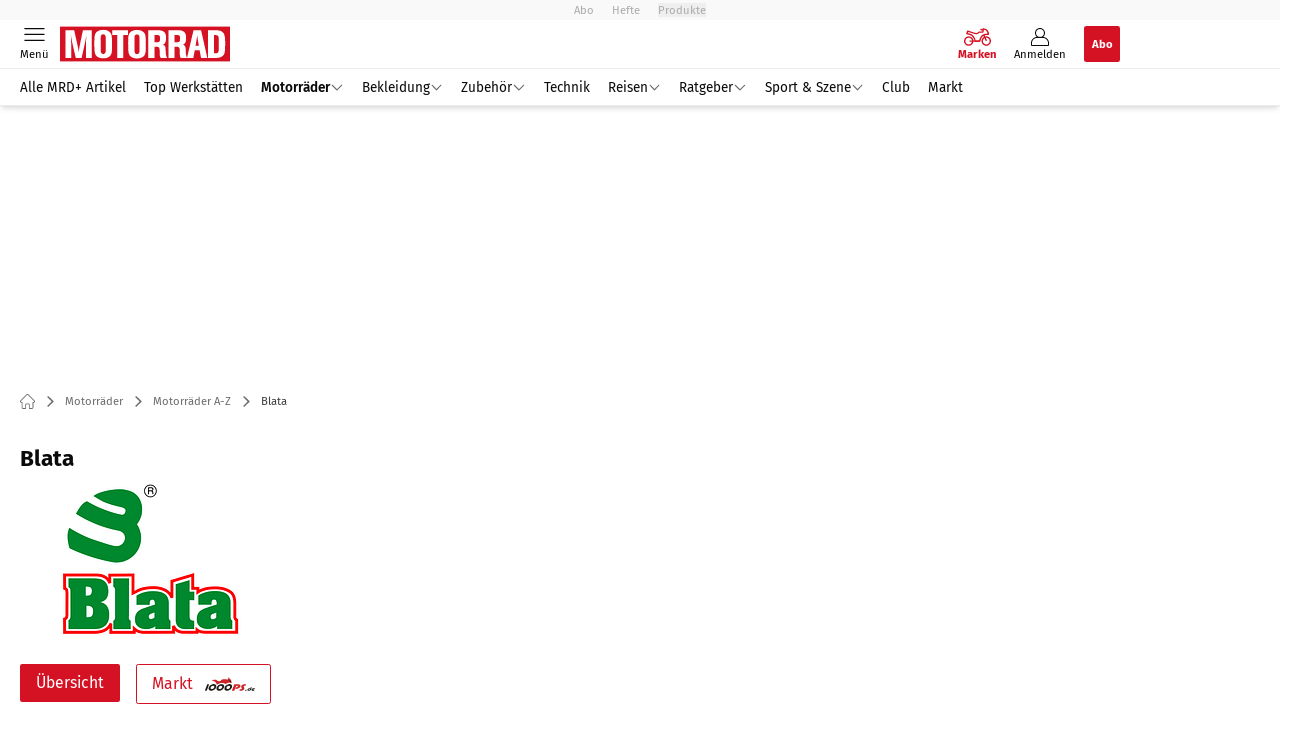

--- FILE ---
content_type: text/css; charset=UTF-8
request_url: https://www.motorradonline.de/_next/static/css/021459b52e05b6a7.css
body_size: 18607
content:
*,:after,:before{--tw-border-spacing-x:0;--tw-border-spacing-y:0;--tw-translate-x:0;--tw-translate-y:0;--tw-rotate:0;--tw-skew-x:0;--tw-skew-y:0;--tw-scale-x:1;--tw-scale-y:1;--tw-pan-x: ;--tw-pan-y: ;--tw-pinch-zoom: ;--tw-scroll-snap-strictness:proximity;--tw-gradient-from-position: ;--tw-gradient-via-position: ;--tw-gradient-to-position: ;--tw-ordinal: ;--tw-slashed-zero: ;--tw-numeric-figure: ;--tw-numeric-spacing: ;--tw-numeric-fraction: ;--tw-ring-inset: ;--tw-ring-offset-width:0px;--tw-ring-offset-color:#fff;--tw-ring-color:rgba(59,130,246,.5);--tw-ring-offset-shadow:0 0 #0000;--tw-ring-shadow:0 0 #0000;--tw-shadow:0 0 #0000;--tw-shadow-colored:0 0 #0000;--tw-blur: ;--tw-brightness: ;--tw-contrast: ;--tw-grayscale: ;--tw-hue-rotate: ;--tw-invert: ;--tw-saturate: ;--tw-sepia: ;--tw-drop-shadow: ;--tw-backdrop-blur: ;--tw-backdrop-brightness: ;--tw-backdrop-contrast: ;--tw-backdrop-grayscale: ;--tw-backdrop-hue-rotate: ;--tw-backdrop-invert: ;--tw-backdrop-opacity: ;--tw-backdrop-saturate: ;--tw-backdrop-sepia: ;--tw-contain-size: ;--tw-contain-layout: ;--tw-contain-paint: ;--tw-contain-style: }::backdrop{--tw-border-spacing-x:0;--tw-border-spacing-y:0;--tw-translate-x:0;--tw-translate-y:0;--tw-rotate:0;--tw-skew-x:0;--tw-skew-y:0;--tw-scale-x:1;--tw-scale-y:1;--tw-pan-x: ;--tw-pan-y: ;--tw-pinch-zoom: ;--tw-scroll-snap-strictness:proximity;--tw-gradient-from-position: ;--tw-gradient-via-position: ;--tw-gradient-to-position: ;--tw-ordinal: ;--tw-slashed-zero: ;--tw-numeric-figure: ;--tw-numeric-spacing: ;--tw-numeric-fraction: ;--tw-ring-inset: ;--tw-ring-offset-width:0px;--tw-ring-offset-color:#fff;--tw-ring-color:rgba(59,130,246,.5);--tw-ring-offset-shadow:0 0 #0000;--tw-ring-shadow:0 0 #0000;--tw-shadow:0 0 #0000;--tw-shadow-colored:0 0 #0000;--tw-blur: ;--tw-brightness: ;--tw-contrast: ;--tw-grayscale: ;--tw-hue-rotate: ;--tw-invert: ;--tw-saturate: ;--tw-sepia: ;--tw-drop-shadow: ;--tw-backdrop-blur: ;--tw-backdrop-brightness: ;--tw-backdrop-contrast: ;--tw-backdrop-grayscale: ;--tw-backdrop-hue-rotate: ;--tw-backdrop-invert: ;--tw-backdrop-opacity: ;--tw-backdrop-saturate: ;--tw-backdrop-sepia: ;--tw-contain-size: ;--tw-contain-layout: ;--tw-contain-paint: ;--tw-contain-style: }/*
! tailwindcss v3.4.17 | MIT License | https://tailwindcss.com
*/*,:after,:before{box-sizing:border-box;border:0 solid #e5e7eb}:after,:before{--tw-content:""}:host,html{line-height:1.5;-webkit-text-size-adjust:100%;-moz-tab-size:4;-o-tab-size:4;tab-size:4;font-family:ui-sans-serif,system-ui,sans-serif,Apple Color Emoji,Segoe UI Emoji,Segoe UI Symbol,Noto Color Emoji;font-feature-settings:normal;font-variation-settings:normal;-webkit-tap-highlight-color:transparent}body{margin:0;line-height:inherit}hr{height:0;color:inherit;border-top-width:1px}abbr:where([title]){-webkit-text-decoration:underline dotted;text-decoration:underline dotted}h1,h2,h3,h4,h5,h6{font-size:inherit;font-weight:inherit}a{color:inherit;text-decoration:inherit}b,strong{font-weight:bolder}code,kbd,pre,samp{font-family:ui-monospace,SFMono-Regular,Menlo,Monaco,Consolas,Liberation Mono,Courier New,monospace;font-feature-settings:normal;font-variation-settings:normal;font-size:1em}small{font-size:80%}sub,sup{font-size:75%;line-height:0;position:relative;vertical-align:baseline}sub{bottom:-.25em}sup{top:-.5em}table{text-indent:0;border-color:inherit;border-collapse:collapse}button,input,optgroup,select,textarea{font-family:inherit;font-feature-settings:inherit;font-variation-settings:inherit;font-size:100%;font-weight:inherit;line-height:inherit;letter-spacing:inherit;color:inherit;margin:0;padding:0}button,select{text-transform:none}button,input:where([type=button]),input:where([type=reset]),input:where([type=submit]){-webkit-appearance:button;background-color:transparent;background-image:none}:-moz-focusring{outline:auto}:-moz-ui-invalid{box-shadow:none}progress{vertical-align:baseline}::-webkit-inner-spin-button,::-webkit-outer-spin-button{height:auto}[type=search]{-webkit-appearance:textfield;outline-offset:-2px}::-webkit-search-decoration{-webkit-appearance:none}::-webkit-file-upload-button{-webkit-appearance:button;font:inherit}summary{display:list-item}blockquote,dd,dl,figure,h1,h2,h3,h4,h5,h6,hr,p,pre{margin:0}fieldset{margin:0}fieldset,legend{padding:0}menu,ol,ul{list-style:none;margin:0;padding:0}dialog{padding:0}textarea{resize:vertical}input::-moz-placeholder,textarea::-moz-placeholder{opacity:1;color:#9ca3af}input::placeholder,textarea::placeholder{opacity:1;color:#9ca3af}[role=button],button{cursor:pointer}:disabled{cursor:default}audio,canvas,embed,iframe,img,object,svg,video{display:block;vertical-align:middle}img,video{max-width:100%;height:auto}[hidden]:where(:not([hidden=until-found])){display:none}.\!container{width:100%!important}.container{width:100%}@media (min-width:500px){.\!container{max-width:500px!important}.container{max-width:500px}}@media (min-width:640px){.\!container{max-width:640px!important}.container{max-width:640px}}@media (min-width:768px){.\!container{max-width:768px!important}.container{max-width:768px}}@media (min-width:1024px){.\!container{max-width:1024px!important}.container{max-width:1024px}}@media (min-width:1220px){.\!container{max-width:1220px!important}.container{max-width:1220px}}@media (min-width:1280px){.\!container{max-width:1280px!important}.container{max-width:1280px}}@media (min-width:1536px){.\!container{max-width:1536px!important}.container{max-width:1536px}}.styled-range::-webkit-slider-thumb{-webkit-appearance:none;appearance:none;background:#47becc;border-radius:50%;box-shadow:-405px 0 0 400px #47becc;cursor:pointer;height:12px;width:12px}.sr-only{position:absolute;width:1px;height:1px;padding:0;margin:-1px;overflow:hidden;clip:rect(0,0,0,0);white-space:nowrap;border-width:0}.pointer-events-none{pointer-events:none}.pointer-events-auto{pointer-events:auto}.\!visible{visibility:visible!important}.visible{visibility:visible}.invisible{visibility:hidden}.collapse{visibility:collapse}.static{position:static}.fixed{position:fixed}.absolute{position:absolute}.relative{position:relative}.sticky{position:sticky}.inset-0{inset:0}.inset-x-0{left:0;right:0}.inset-x-1{left:.25rem;right:.25rem}.inset-y-0{top:0;bottom:0}.inset-y-1{top:.25rem;bottom:.25rem}.inset-y-px-10{top:10px;bottom:10px}.-bottom-0{bottom:0}.-bottom-6{bottom:-1.5rem}.-bottom-px{bottom:-1px}.-bottom-px-10{bottom:-10px}.-bottom-px-100{bottom:-100px}.-bottom-px-2{bottom:-2px}.-bottom-px-20{bottom:-20px}.-bottom-px-25{bottom:-25px}.-left-2{left:-.5rem}.-left-4{left:-1rem}.-left-full{left:-100%}.-left-px-10{left:-10px}.-left-px-12{left:-12px}.-left-px-15{left:-15px}.-left-px-18{left:-18px}.-left-px-240{left:-240px}.-left-px-25{left:-25px}.-right-2{right:-.5rem}.-right-4{right:-1rem}.-right-px-100{right:-100px}.-right-px-170{right:-170px}.-right-px-18{right:-18px}.-top-0\.5{top:-.125rem}.-top-1{top:-.25rem}.-top-1\.5{top:-.375rem}.-top-10{top:-2.5rem}.-top-12{top:-3rem}.-top-2\.5{top:-.625rem}.-top-20{top:-5rem}.-top-3{top:-.75rem}.-top-4{top:-1rem}.-top-5{top:-1.25rem}.-top-8{top:-2rem}.-top-px{top:-1px}.-top-px-10{top:-10px}.-top-px-11{top:-11px}.-top-px-14{top:-14px}.-top-px-15{top:-15px}.-top-px-16{top:-16px}.-top-px-18{top:-18px}.-top-px-2{top:-2px}.-top-px-25{top:-25px}.-top-px-26{top:-26px}.-top-px-28{top:-28px}.-top-px-3{top:-3px}.-top-px-30{top:-30px}.-top-px-50{top:-50px}.-top-px-9{top:-9px}.-top-px-90{top:-90px}.bottom-0{bottom:0}.bottom-0\.5{bottom:.125rem}.bottom-1{bottom:.25rem}.bottom-10{bottom:2.5rem}.bottom-14{bottom:3.5rem}.bottom-2{bottom:.5rem}.bottom-2\.5{bottom:.625rem}.bottom-4{bottom:1rem}.bottom-5{bottom:1.25rem}.bottom-6{bottom:1.5rem}.bottom-px-100{bottom:100px}.bottom-px-15{bottom:15px}.bottom-px-48{bottom:48px}.bottom-px-5{bottom:5px}.bottom-px-50{bottom:50px}.bottom-px-8{bottom:8px}.left-0{left:0}.left-0\.5{left:.125rem}.left-1{left:.25rem}.left-1\.5{left:.375rem}.left-1\/2{left:50%}.left-1\/3{left:33.333333%}.left-1\/4{left:25%}.left-2{left:.5rem}.left-2\/3{left:66.666667%}.left-3{left:.75rem}.left-4{left:1rem}.left-5{left:1.25rem}.left-\[30\%\]{left:30%}.left-px{left:1px}.left-px-14{left:14px}.left-px-16{left:16px}.left-px-2{left:2px}.left-px-20{left:20px}.left-px-4{left:4px}.left-px-5{left:5px}.left-px-60{left:60px}.right-0{right:0}.right-1{right:.25rem}.right-1\.5{right:.375rem}.right-1\/2{right:50%}.right-12{right:3rem}.right-2{right:.5rem}.right-2\.5{right:.625rem}.right-3{right:.75rem}.right-4{right:1rem}.right-5{right:1.25rem}.right-\[20px\]{right:20px}.right-\[80px\]{right:80px}.right-px-15{right:15px}.right-px-5{right:5px}.right-px-57{right:57px}.right-px-7{right:7px}.top-0{top:0}.top-0\.5{top:.125rem}.top-1{top:.25rem}.top-1\.5{top:.375rem}.top-1\/2{top:50%}.top-2{top:.5rem}.top-2\.5{top:.625rem}.top-20{top:5rem}.top-4{top:1rem}.top-7{top:1.75rem}.top-px{top:1px}.top-px-11{top:11px}.top-px-13{top:13px}.top-px-140{top:140px}.top-px-2{top:2px}.top-px-20{top:20px}.top-px-26{top:26px}.top-px-3{top:3px}.top-px-30{top:30px}.top-px-4{top:4px}.top-px-40{top:40px}.top-px-5{top:5px}.top-px-50{top:50px}.top-px-54{top:54px}.top-px-65{top:65px}.top-px-7{top:7px}.top-px-90{top:90px}.z-0{z-index:0}.z-1{z-index:1}.z-10{z-index:10}.z-100{z-index:100}.z-1000{z-index:1000}.z-10000{z-index:10000}.z-101{z-index:101}.z-11{z-index:11}.z-2{z-index:2}.z-20{z-index:20}.z-200{z-index:200}.z-210{z-index:210}.z-3{z-index:3}.z-30{z-index:30}.z-40{z-index:40}.z-50{z-index:50}.z-999{z-index:999}.z-9999{z-index:9999}.z-\[1000\]{z-index:1000}.z-insane{z-index:999999}.order-1{order:1}.order-2{order:2}.order-3{order:3}.col-span-12{grid-column:span 12/span 12}.col-span-13{grid-column:span 13/span 13}.col-span-2{grid-column:span 2/span 2}.col-span-3{grid-column:span 3/span 3}.col-span-9{grid-column:span 9/span 9}.col-start-1{grid-column-start:1}.col-start-3{grid-column-start:3}.row-span-2{grid-row:span 2/span 2}.row-span-3{grid-row:span 3/span 3}.row-start-1{grid-row-start:1}.row-start-2{grid-row-start:2}.float-right{float:right}.float-left{float:left}.float-none{float:none}.clear-both{clear:both}.\!m-0{margin:0!important}.-m-2{margin:-.5rem}.m-1{margin:.25rem}.m-1\.5{margin:.375rem}.m-2{margin:.5rem}.m-4{margin:1rem}.m-auto{margin:auto}.\!mx-0{margin-left:0!important;margin-right:0!important}.\!mx-4{margin-left:1rem!important;margin-right:1rem!important}.\!mx-auto{margin-left:auto!important;margin-right:auto!important}.-mx-0{margin-left:0;margin-right:0}.-mx-1{margin-left:-.25rem;margin-right:-.25rem}.-mx-1\.5{margin-left:-.375rem;margin-right:-.375rem}.-mx-2{margin-left:-.5rem;margin-right:-.5rem}.-mx-3{margin-left:-.75rem;margin-right:-.75rem}.-mx-4{margin-left:-1rem;margin-right:-1rem}.-mx-px-15{margin-left:-15px;margin-right:-15px}.-mx-px-20{margin-left:-20px;margin-right:-20px}.-mx-px-5{margin-left:-5px;margin-right:-5px}.-my-6{margin-top:-1.5rem;margin-bottom:-1.5rem}.mx-0{margin-left:0;margin-right:0}.mx-1{margin-left:.25rem;margin-right:.25rem}.mx-2{margin-left:.5rem;margin-right:.5rem}.mx-2\.5{margin-left:.625rem;margin-right:.625rem}.mx-4{margin-left:1rem;margin-right:1rem}.mx-auto{margin-left:auto;margin-right:auto}.my-2{margin-top:.5rem;margin-bottom:.5rem}.my-4{margin-top:1rem;margin-bottom:1rem}.my-6{margin-top:1.5rem;margin-bottom:1.5rem}.my-7{margin-top:1.75rem;margin-bottom:1.75rem}.my-8{margin-top:2rem;margin-bottom:2rem}.my-9{margin-top:2.25rem;margin-bottom:2.25rem}.my-px-10{margin-top:10px;margin-bottom:10px}.my-px-8{margin-top:8px;margin-bottom:8px}.\!mb-0{margin-bottom:0!important}.\!mb-4{margin-bottom:1rem!important}.\!mb-6{margin-bottom:1.5rem!important}.\!ml-0{margin-left:0!important}.\!mt-0{margin-top:0!important}.-mb-1\.5{margin-bottom:-.375rem}.-mb-10{margin-bottom:-2.5rem}.-mb-12{margin-bottom:-3rem}.-mb-2{margin-bottom:-.5rem}.-mb-3{margin-bottom:-.75rem}.-mb-4{margin-bottom:-1rem}.-mb-5{margin-bottom:-1.25rem}.-mb-6{margin-bottom:-1.5rem}.-mb-7{margin-bottom:-1.75rem}.-mb-8{margin-bottom:-2rem}.-mb-px-10{margin-bottom:-10px}.-mb-px-100{margin-bottom:-100px}.-mb-px-25{margin-bottom:-25px}.-mb-px-5{margin-bottom:-5px}.-mb-px-60{margin-bottom:-60px}.-ml-1\.5{margin-left:-.375rem}.-ml-4{margin-left:-1rem}.-ml-px-10{margin-left:-10px}.-ml-px-150{margin-left:-150px}.-ml-px-7{margin-left:-7px}.-ml-px-8{margin-left:-8px}.-mr-px-130{margin-right:-130px}.-mt-0\.5{margin-top:-.125rem}.-mt-1{margin-top:-.25rem}.-mt-12{margin-top:-3rem}.-mt-2{margin-top:-.5rem}.-mt-2\.5{margin-top:-.625rem}.-mt-4{margin-top:-1rem}.-mt-5{margin-top:-1.25rem}.-mt-6{margin-top:-1.5rem}.-mt-px-100{margin-top:-100px}.-mt-px-160{margin-top:-160px}.-mt-px-30{margin-top:-30px}.-mt-px-8{margin-top:-8px}.mb-0{margin-bottom:0}.mb-0\.5{margin-bottom:.125rem}.mb-1{margin-bottom:.25rem}.mb-1\.5{margin-bottom:.375rem}.mb-10{margin-bottom:2.5rem}.mb-12{margin-bottom:3rem}.mb-16{margin-bottom:4rem}.mb-2{margin-bottom:.5rem}.mb-2\.5{margin-bottom:.625rem}.mb-24{margin-bottom:6rem}.mb-3{margin-bottom:.75rem}.mb-4{margin-bottom:1rem}.mb-5{margin-bottom:1.25rem}.mb-6{margin-bottom:1.5rem}.mb-7{margin-bottom:1.75rem}.mb-8{margin-bottom:2rem}.mb-9{margin-bottom:2.25rem}.mb-px-10{margin-bottom:10px}.mb-px-26{margin-bottom:26px}.mb-px-4{margin-bottom:4px}.ml-0{margin-left:0}.ml-0\.5{margin-left:.125rem}.ml-1{margin-left:.25rem}.ml-1\.5{margin-left:.375rem}.ml-2{margin-left:.5rem}.ml-2\.5{margin-left:.625rem}.ml-3{margin-left:.75rem}.ml-4{margin-left:1rem}.ml-5{margin-left:1.25rem}.ml-6{margin-left:1.5rem}.ml-8{margin-left:2rem}.ml-auto{margin-left:auto}.mr-1{margin-right:.25rem}.mr-1\.5{margin-right:.375rem}.mr-2{margin-right:.5rem}.mr-2\.5{margin-right:.625rem}.mr-3{margin-right:.75rem}.mr-4{margin-right:1rem}.mr-5{margin-right:1.25rem}.mr-6{margin-right:1.5rem}.mr-px-4{margin-right:4px}.mt-0{margin-top:0}.mt-0\.5{margin-top:.125rem}.mt-1{margin-top:.25rem}.mt-10{margin-top:2.5rem}.mt-16{margin-top:4rem}.mt-2{margin-top:.5rem}.mt-2\.5{margin-top:.625rem}.mt-20{margin-top:5rem}.mt-3{margin-top:.75rem}.mt-4{margin-top:1rem}.mt-5{margin-top:1.25rem}.mt-6{margin-top:1.5rem}.mt-8{margin-top:2rem}.mt-9{margin-top:2.25rem}.mt-auto{margin-top:auto}.mt-px{margin-top:1px}.mt-px-10{margin-top:10px}.mt-px-18{margin-top:18px}.mt-px-3{margin-top:3px}.mt-px-30{margin-top:30px}.mt-px-35{margin-top:35px}.mt-px-50{margin-top:50px}.box-content{box-sizing:content-box}.line-clamp-1{-webkit-line-clamp:1}.line-clamp-1,.line-clamp-2{overflow:hidden;display:-webkit-box;-webkit-box-orient:vertical}.line-clamp-2{-webkit-line-clamp:2}.line-clamp-3{-webkit-line-clamp:3}.line-clamp-3,.line-clamp-5{overflow:hidden;display:-webkit-box;-webkit-box-orient:vertical}.line-clamp-5{-webkit-line-clamp:5}.line-clamp-6{overflow:hidden;display:-webkit-box;-webkit-box-orient:vertical;-webkit-line-clamp:6}.line-clamp-none{overflow:visible;display:block;-webkit-box-orient:horizontal;-webkit-line-clamp:none}.block{display:block}.\!inline-block{display:inline-block!important}.inline-block{display:inline-block}.\!inline{display:inline!important}.inline{display:inline}.flex{display:flex}.inline-flex{display:inline-flex}.\!table{display:table!important}.table{display:table}.flow-root{display:flow-root}.grid{display:grid}.contents{display:contents}.\!hidden{display:none!important}.hidden{display:none}.aspect-\[1100\/216\]{aspect-ratio:1100/216}.aspect-\[318\/184\]{aspect-ratio:318/184}.aspect-\[450\/440\]{aspect-ratio:450/440}.aspect-square{aspect-ratio:1/1}.aspect-video{aspect-ratio:16/9}.size-0{width:0;height:0}.size-1\.5{width:.375rem;height:.375rem}.size-10{width:2.5rem;height:2.5rem}.size-12{width:3rem;height:3rem}.size-14{width:3.5rem;height:3.5rem}.size-2{width:.5rem;height:.5rem}.size-2\.5{width:.625rem;height:.625rem}.size-3{width:.75rem;height:.75rem}.size-3\.5{width:.875rem;height:.875rem}.size-4{width:1rem;height:1rem}.size-5{width:1.25rem;height:1.25rem}.size-6{width:1.5rem;height:1.5rem}.size-8{width:2rem;height:2rem}.size-auto{width:auto;height:auto}.size-full{width:100%;height:100%}.size-px-10{width:10px;height:10px}.size-px-100{width:100px;height:100px}.size-px-12{width:12px;height:12px}.size-px-13{width:13px;height:13px}.size-px-14{width:14px;height:14px}.size-px-15{width:15px;height:15px}.size-px-150{width:150px;height:150px}.size-px-16{width:16px;height:16px}.size-px-17{width:17px;height:17px}.size-px-18{width:18px;height:18px}.size-px-20{width:20px;height:20px}.size-px-22{width:22px;height:22px}.size-px-24{width:24px;height:24px}.size-px-25{width:25px;height:25px}.size-px-26{width:26px;height:26px}.size-px-27{width:27px;height:27px}.size-px-28{width:28px;height:28px}.size-px-30{width:30px;height:30px}.size-px-35{width:35px;height:35px}.size-px-36{width:36px;height:36px}.size-px-40{width:40px;height:40px}.size-px-45{width:45px;height:45px}.size-px-48{width:48px;height:48px}.size-px-6{width:6px;height:6px}.size-px-70{width:70px;height:70px}.size-px-8{width:8px;height:8px}.size-px-80{width:80px;height:80px}.size-px-9{width:9px;height:9px}.h-0{height:0}.h-0\.5{height:.125rem}.h-1{height:.25rem}.h-1\.5{height:.375rem}.h-1\/2{height:50%}.h-10{height:2.5rem}.h-16{height:4rem}.h-2{height:.5rem}.h-2\.5{height:.625rem}.h-20{height:5rem}.h-24{height:6rem}.h-3{height:.75rem}.h-3\/5{height:60%}.h-36{height:9rem}.h-4{height:1rem}.h-4\/5{height:80%}.h-40{height:10rem}.h-5{height:1.25rem}.h-6{height:1.5rem}.h-7{height:1.75rem}.h-8{height:2rem}.h-9{height:2.25rem}.h-auto{height:auto}.h-content{height:1100px}.h-dvh{height:100dvh}.h-fit{height:-moz-fit-content;height:fit-content}.h-full{height:100%}.h-px{height:1px}.h-px-10{height:10px}.h-px-100{height:100px}.h-px-11{height:11px}.h-px-110{height:110px}.h-px-12{height:12px}.h-px-13{height:13px}.h-px-130{height:130px}.h-px-14{height:14px}.h-px-15{height:15px}.h-px-16{height:16px}.h-px-17{height:17px}.h-px-18{height:18px}.h-px-2{height:2px}.h-px-20{height:20px}.h-px-200{height:200px}.h-px-21{height:21px}.h-px-22{height:22px}.h-px-24{height:24px}.h-px-25{height:25px}.h-px-250{height:250px}.h-px-26{height:26px}.h-px-270{height:270px}.h-px-28{height:28px}.h-px-3{height:3px}.h-px-30{height:30px}.h-px-32{height:32px}.h-px-35{height:35px}.h-px-350{height:350px}.h-px-36{height:36px}.h-px-38{height:38px}.h-px-4{height:4px}.h-px-40{height:40px}.h-px-45{height:45px}.h-px-48{height:48px}.h-px-5{height:5px}.h-px-50{height:50px}.h-px-52{height:52px}.h-px-56{height:56px}.h-px-6{height:6px}.h-px-65{height:65px}.h-px-7{height:7px}.h-px-70{height:70px}.h-px-75{height:75px}.h-px-8{height:8px}.h-px-80{height:80px}.h-px-85{height:85px}.h-px-9{height:9px}.h-screen{height:100vh}.max-h-0{max-height:0}.max-h-24{max-height:6rem}.max-h-60{max-height:15rem}.max-h-full{max-height:100%}.max-h-px-150{max-height:150px}.max-h-px-160{max-height:160px}.max-h-px-200{max-height:200px}.max-h-px-210{max-height:210px}.max-h-px-250{max-height:250px}.max-h-px-30{max-height:30px}.max-h-px-320{max-height:320px}.max-h-px-38{max-height:38px}.max-h-px-40{max-height:40px}.max-h-px-48{max-height:48px}.max-h-px-500{max-height:500px}.max-h-screen{max-height:100vh}.min-h-0{min-height:0}.min-h-8{min-height:2rem}.min-h-\[1000px\]{min-height:1000px}.min-h-px-100{min-height:100px}.min-h-px-200{min-height:200px}.min-h-px-210{min-height:210px}.min-h-px-35{min-height:35px}.min-h-px-50{min-height:50px}.min-h-px-500{min-height:500px}.min-h-px-55{min-height:55px}.min-h-px-56{min-height:56px}.\!w-1\/5{width:20%!important}.\!w-px-100{width:100px!important}.w-0\.5{width:.125rem}.w-1\/2{width:50%}.w-1\/3{width:33.333333%}.w-1\/4{width:25%}.w-1\/6{width:16.666667%}.w-10{width:2.5rem}.w-12{width:3rem}.w-14{width:3.5rem}.w-16{width:4rem}.w-2{width:.5rem}.w-2\.5{width:.625rem}.w-2\/3{width:66.666667%}.w-2\/5{width:40%}.w-2\/6{width:33.333333%}.w-20{width:5rem}.w-24{width:6rem}.w-3{width:.75rem}.w-3\.5{width:.875rem}.w-3\/4{width:75%}.w-3\/5{width:60%}.w-3\/6{width:50%}.w-4{width:1rem}.w-4\/5{width:80%}.w-4\/6{width:66.666667%}.w-40{width:10rem}.w-44{width:11rem}.w-5{width:1.25rem}.w-5\/6{width:83.333333%}.w-6{width:1.5rem}.w-8{width:2rem}.w-9{width:2.25rem}.w-96{width:24rem}.w-\[185px\]{width:185px}.w-\[calc\(100\%-250px\)\]{width:calc(100% - 250px)}.w-auto{width:auto}.w-content{width:1100px}.w-fit{width:-moz-fit-content;width:fit-content}.w-full{width:100%}.w-maincol{width:620px}.w-px{width:1px}.w-px-10{width:10px}.w-px-100{width:100px}.w-px-11{width:11px}.w-px-110{width:110px}.w-px-111{width:111px}.w-px-115{width:115px}.w-px-12{width:12px}.w-px-120{width:120px}.w-px-125{width:125px}.w-px-13{width:13px}.w-px-130{width:130px}.w-px-135{width:135px}.w-px-14{width:14px}.w-px-140{width:140px}.w-px-15{width:15px}.w-px-150{width:150px}.w-px-16{width:16px}.w-px-160{width:160px}.w-px-17{width:17px}.w-px-170{width:170px}.w-px-175{width:175px}.w-px-18{width:18px}.w-px-180{width:180px}.w-px-20{width:20px}.w-px-200{width:200px}.w-px-210{width:210px}.w-px-22{width:22px}.w-px-24{width:24px}.w-px-240{width:240px}.w-px-25{width:25px}.w-px-250{width:250px}.w-px-26{width:26px}.w-px-260{width:260px}.w-px-27{width:27px}.w-px-28{width:28px}.w-px-3{width:3px}.w-px-30{width:30px}.w-px-300{width:300px}.w-px-32{width:32px}.w-px-35{width:35px}.w-px-36{width:36px}.w-px-38{width:38px}.w-px-40{width:40px}.w-px-45{width:45px}.w-px-46{width:46px}.w-px-48{width:48px}.w-px-5{width:5px}.w-px-50{width:50px}.w-px-52{width:52px}.w-px-55{width:55px}.w-px-56{width:56px}.w-px-6{width:6px}.w-px-60{width:60px}.w-px-65{width:65px}.w-px-7{width:7px}.w-px-70{width:70px}.w-px-75{width:75px}.w-px-8{width:8px}.w-px-80{width:80px}.w-px-85{width:85px}.w-px-9{width:9px}.w-px-90{width:90px}.w-screen{width:100vw}.min-w-0{min-width:0}.min-w-16{min-width:4rem}.min-w-\[140px\]{min-width:140px}.min-w-full{min-width:100%}.min-w-px-100{min-width:100px}.min-w-px-110{min-width:110px}.min-w-px-18{min-width:18px}.min-w-px-60{min-width:60px}.min-w-px-80{min-width:80px}.max-w-content{max-width:1100px}.max-w-full{max-width:100%}.max-w-maincol{max-width:620px}.max-w-md{max-width:28rem}.max-w-none{max-width:none}.max-w-outer{max-width:1140px}.max-w-px-100{max-width:100px}.max-w-px-1120{max-width:1120px}.max-w-px-120{max-width:120px}.max-w-px-150{max-width:150px}.max-w-px-180{max-width:180px}.max-w-px-200{max-width:200px}.max-w-px-250{max-width:250px}.max-w-px-300{max-width:300px}.max-w-px-320{max-width:320px}.max-w-px-350{max-width:350px}.max-w-px-360{max-width:360px}.max-w-px-500{max-width:500px}.max-w-px-600{max-width:600px}.max-w-px-620{max-width:620px}.max-w-px-80{max-width:80px}.max-w-screen-lg{max-width:1024px}.max-w-screen-sm{max-width:640px}.flex-1{flex:1 1 0%}.flex-shrink-0,.shrink-0{flex-shrink:0}.flex-grow{flex-grow:1}.flex-grow-0{flex-grow:0}.grow{flex-grow:1}.basis-px-100{flex-basis:100px}.border-collapse{border-collapse:collapse}.origin-bottom{transform-origin:bottom}.origin-center{transform-origin:center}.-translate-x-1\/2{--tw-translate-x:-50%}.-translate-x-1\/2,.-translate-x-full{transform:translate(var(--tw-translate-x),var(--tw-translate-y)) rotate(var(--tw-rotate)) skewX(var(--tw-skew-x)) skewY(var(--tw-skew-y)) scaleX(var(--tw-scale-x)) scaleY(var(--tw-scale-y))}.-translate-x-full{--tw-translate-x:-100%}.-translate-y-1\/2{--tw-translate-y:-50%}.-translate-y-1\/2,.translate-x-0{transform:translate(var(--tw-translate-x),var(--tw-translate-y)) rotate(var(--tw-rotate)) skewX(var(--tw-skew-x)) skewY(var(--tw-skew-y)) scaleX(var(--tw-scale-x)) scaleY(var(--tw-scale-y))}.translate-x-0{--tw-translate-x:0px}.translate-x-full{--tw-translate-x:100%}.-rotate-12,.translate-x-full{transform:translate(var(--tw-translate-x),var(--tw-translate-y)) rotate(var(--tw-rotate)) skewX(var(--tw-skew-x)) skewY(var(--tw-skew-y)) scaleX(var(--tw-scale-x)) scaleY(var(--tw-scale-y))}.-rotate-12{--tw-rotate:-12deg}.-rotate-180{--tw-rotate:-180deg}.-rotate-180,.-rotate-45{transform:translate(var(--tw-translate-x),var(--tw-translate-y)) rotate(var(--tw-rotate)) skewX(var(--tw-skew-x)) skewY(var(--tw-skew-y)) scaleX(var(--tw-scale-x)) scaleY(var(--tw-scale-y))}.-rotate-45{--tw-rotate:-45deg}.-rotate-90{--tw-rotate:-90deg}.-rotate-90,.rotate-0{transform:translate(var(--tw-translate-x),var(--tw-translate-y)) rotate(var(--tw-rotate)) skewX(var(--tw-skew-x)) skewY(var(--tw-skew-y)) scaleX(var(--tw-scale-x)) scaleY(var(--tw-scale-y))}.rotate-0{--tw-rotate:0deg}.rotate-180{--tw-rotate:180deg}.rotate-180,.rotate-2{transform:translate(var(--tw-translate-x),var(--tw-translate-y)) rotate(var(--tw-rotate)) skewX(var(--tw-skew-x)) skewY(var(--tw-skew-y)) scaleX(var(--tw-scale-x)) scaleY(var(--tw-scale-y))}.rotate-2{--tw-rotate:2deg}.rotate-3{--tw-rotate:3deg}.rotate-3,.rotate-45{transform:translate(var(--tw-translate-x),var(--tw-translate-y)) rotate(var(--tw-rotate)) skewX(var(--tw-skew-x)) skewY(var(--tw-skew-y)) scaleX(var(--tw-scale-x)) scaleY(var(--tw-scale-y))}.rotate-45{--tw-rotate:45deg}.rotate-90{--tw-rotate:90deg}.rotate-90,.scale-75{transform:translate(var(--tw-translate-x),var(--tw-translate-y)) rotate(var(--tw-rotate)) skewX(var(--tw-skew-x)) skewY(var(--tw-skew-y)) scaleX(var(--tw-scale-x)) scaleY(var(--tw-scale-y))}.scale-75{--tw-scale-x:.75;--tw-scale-y:.75}.transform{transform:translate(var(--tw-translate-x),var(--tw-translate-y)) rotate(var(--tw-rotate)) skewX(var(--tw-skew-x)) skewY(var(--tw-skew-y)) scaleX(var(--tw-scale-x)) scaleY(var(--tw-scale-y))}@keyframes avatar{0%,to{transform:scale(1)}50%{transform:scale(1.15)}}.animate-avatar{animation:avatar 2s ease infinite normal}@keyframes meta{to{transform:translateX(-100%)}0%{transform:translateX(0)}}.animate-meta{animation:meta 12s linear infinite}@keyframes pulse{50%{opacity:.5}}.animate-pulse{animation:pulse 2s cubic-bezier(.4,0,.6,1) infinite}@keyframes spin{to{transform:rotate(1turn)}}.animate-spin{animation:spin 1s linear infinite}.cursor-help{cursor:help}.cursor-not-allowed{cursor:not-allowed}.cursor-pointer{cursor:pointer}.cursor-progress{cursor:progress}.resize{resize:both}.snap-proximity{--tw-scroll-snap-strictness:proximity}.list-outside{list-style-position:outside}.\!list-none{list-style-type:none!important}.list-decimal{list-style-type:decimal}.list-disc{list-style-type:disc}.list-none{list-style-type:none}.list-square{list-style-type:square}.appearance-none{-webkit-appearance:none;-moz-appearance:none;appearance:none}.auto-rows-auto{grid-auto-rows:auto}.grid-cols-1{grid-template-columns:repeat(1,minmax(0,1fr))}.grid-cols-12{grid-template-columns:repeat(12,minmax(0,1fr))}.grid-cols-2{grid-template-columns:repeat(2,minmax(0,1fr))}.grid-cols-3{grid-template-columns:repeat(3,minmax(0,1fr))}.grid-cols-4{grid-template-columns:repeat(4,minmax(0,1fr))}.grid-cols-40{grid-template-columns:repeat(40,minmax(0,1fr))}.grid-cols-5{grid-template-columns:repeat(5,minmax(0,1fr))}.grid-cols-\[1fr_1fr_98px\]{grid-template-columns:1fr 1fr 98px}.grid-cols-profile{grid-template-columns:4fr auto 2fr}.grid-rows-0fr{grid-template-rows:0fr}.grid-rows-1fr{grid-template-rows:1fr}.grid-rows-2{grid-template-rows:repeat(2,minmax(0,1fr))}.grid-rows-6{grid-template-rows:repeat(6,minmax(0,1fr))}.flex-row{flex-direction:row}.flex-col{flex-direction:column}.flex-col-reverse{flex-direction:column-reverse}.flex-wrap{flex-wrap:wrap}.place-content-center{place-content:center}.content-center{align-content:center}.content-end{align-content:flex-end}.items-start{align-items:flex-start}.items-end{align-items:flex-end}.items-center{align-items:center}.items-baseline{align-items:baseline}.items-stretch{align-items:stretch}.justify-start{justify-content:flex-start}.justify-end{justify-content:flex-end}.justify-center{justify-content:center}.justify-between{justify-content:space-between}.justify-around{justify-content:space-around}.gap-0{gap:0}.gap-0\.5{gap:.125rem}.gap-1{gap:.25rem}.gap-1\.5{gap:.375rem}.gap-10{gap:2.5rem}.gap-2{gap:.5rem}.gap-2\.5{gap:.625rem}.gap-3{gap:.75rem}.gap-4{gap:1rem}.gap-5{gap:1.25rem}.gap-6{gap:1.5rem}.gap-9{gap:2.25rem}.gap-px-10{gap:10px}.gap-px-12{gap:12px}.gap-px-18{gap:18px}.gap-px-4{gap:4px}.gap-px-6{gap:6px}.gap-x-1{-moz-column-gap:.25rem;column-gap:.25rem}.gap-x-2{-moz-column-gap:.5rem;column-gap:.5rem}.gap-x-4{-moz-column-gap:1rem;column-gap:1rem}.gap-x-8{-moz-column-gap:2rem;column-gap:2rem}.gap-x-px-60{-moz-column-gap:60px;column-gap:60px}.gap-y-2{row-gap:.5rem}.gap-y-4{row-gap:1rem}.gap-y-6{row-gap:1.5rem}.gap-y-px-10{row-gap:10px}.space-x-2>:not([hidden])~:not([hidden]){--tw-space-x-reverse:0;margin-right:calc(.5rem * var(--tw-space-x-reverse));margin-left:calc(.5rem * calc(1 - var(--tw-space-x-reverse)))}.space-x-2\.5>:not([hidden])~:not([hidden]){--tw-space-x-reverse:0;margin-right:calc(.625rem * var(--tw-space-x-reverse));margin-left:calc(.625rem * calc(1 - var(--tw-space-x-reverse)))}.space-x-3>:not([hidden])~:not([hidden]){--tw-space-x-reverse:0;margin-right:calc(.75rem * var(--tw-space-x-reverse));margin-left:calc(.75rem * calc(1 - var(--tw-space-x-reverse)))}.space-x-4>:not([hidden])~:not([hidden]){--tw-space-x-reverse:0;margin-right:calc(1rem * var(--tw-space-x-reverse));margin-left:calc(1rem * calc(1 - var(--tw-space-x-reverse)))}.space-x-6>:not([hidden])~:not([hidden]){--tw-space-x-reverse:0;margin-right:calc(1.5rem * var(--tw-space-x-reverse));margin-left:calc(1.5rem * calc(1 - var(--tw-space-x-reverse)))}.space-x-8>:not([hidden])~:not([hidden]){--tw-space-x-reverse:0;margin-right:calc(2rem * var(--tw-space-x-reverse));margin-left:calc(2rem * calc(1 - var(--tw-space-x-reverse)))}.space-y-0>:not([hidden])~:not([hidden]){--tw-space-y-reverse:0;margin-top:calc(0px * calc(1 - var(--tw-space-y-reverse)));margin-bottom:calc(0px * var(--tw-space-y-reverse))}.space-y-0\.5>:not([hidden])~:not([hidden]){--tw-space-y-reverse:0;margin-top:calc(.125rem * calc(1 - var(--tw-space-y-reverse)));margin-bottom:calc(.125rem * var(--tw-space-y-reverse))}.space-y-1>:not([hidden])~:not([hidden]){--tw-space-y-reverse:0;margin-top:calc(.25rem * calc(1 - var(--tw-space-y-reverse)));margin-bottom:calc(.25rem * var(--tw-space-y-reverse))}.space-y-2>:not([hidden])~:not([hidden]){--tw-space-y-reverse:0;margin-top:calc(.5rem * calc(1 - var(--tw-space-y-reverse)));margin-bottom:calc(.5rem * var(--tw-space-y-reverse))}.space-y-2\.5>:not([hidden])~:not([hidden]){--tw-space-y-reverse:0;margin-top:calc(.625rem * calc(1 - var(--tw-space-y-reverse)));margin-bottom:calc(.625rem * var(--tw-space-y-reverse))}.space-y-3>:not([hidden])~:not([hidden]){--tw-space-y-reverse:0;margin-top:calc(.75rem * calc(1 - var(--tw-space-y-reverse)));margin-bottom:calc(.75rem * var(--tw-space-y-reverse))}.space-y-4>:not([hidden])~:not([hidden]){--tw-space-y-reverse:0;margin-top:calc(1rem * calc(1 - var(--tw-space-y-reverse)));margin-bottom:calc(1rem * var(--tw-space-y-reverse))}.space-y-6>:not([hidden])~:not([hidden]){--tw-space-y-reverse:0;margin-top:calc(1.5rem * calc(1 - var(--tw-space-y-reverse)));margin-bottom:calc(1.5rem * var(--tw-space-y-reverse))}.space-y-8>:not([hidden])~:not([hidden]){--tw-space-y-reverse:0;margin-top:calc(2rem * calc(1 - var(--tw-space-y-reverse)));margin-bottom:calc(2rem * var(--tw-space-y-reverse))}.space-y-9>:not([hidden])~:not([hidden]){--tw-space-y-reverse:0;margin-top:calc(2.25rem * calc(1 - var(--tw-space-y-reverse)));margin-bottom:calc(2.25rem * var(--tw-space-y-reverse))}.divide-x>:not([hidden])~:not([hidden]){--tw-divide-x-reverse:0;border-right-width:calc(1px * var(--tw-divide-x-reverse));border-left-width:calc(1px * calc(1 - var(--tw-divide-x-reverse)))}.divide-y>:not([hidden])~:not([hidden]){--tw-divide-y-reverse:0;border-top-width:calc(1px * calc(1 - var(--tw-divide-y-reverse)));border-bottom-width:calc(1px * var(--tw-divide-y-reverse))}.divide-y-0>:not([hidden])~:not([hidden]){--tw-divide-y-reverse:0;border-top-width:calc(0px * calc(1 - var(--tw-divide-y-reverse)));border-bottom-width:calc(0px * var(--tw-divide-y-reverse))}.divide-solid>:not([hidden])~:not([hidden]){border-style:solid}.divide-gray-200>:not([hidden])~:not([hidden]){--tw-divide-opacity:1;border-color:rgb(229 231 235/var(--tw-divide-opacity,1))}.divide-skin-grey-light>:not([hidden])~:not([hidden]){--tw-divide-opacity:1;border-color:rgb(var(--color-grey-light)/var(--tw-divide-opacity,1))}.divide-skin-grey-medium>:not([hidden])~:not([hidden]){--tw-divide-opacity:1;border-color:rgb(var(--color-grey-medium)/var(--tw-divide-opacity,1))}.divide-skin-primary>:not([hidden])~:not([hidden]){--tw-divide-opacity:1;border-color:rgb(var(--color-primary)/var(--tw-divide-opacity,1))}.place-self-end{place-self:end}.self-end{align-self:flex-end}.self-center{align-self:center}.self-stretch{align-self:stretch}.overflow-auto{overflow:auto}.overflow-hidden{overflow:hidden}.overflow-visible{overflow:visible}.overflow-scroll{overflow:scroll}.overflow-x-auto{overflow-x:auto}.overflow-y-auto{overflow-y:auto}.\!overflow-x-hidden{overflow-x:hidden!important}.overflow-x-hidden{overflow-x:hidden}.overflow-y-hidden{overflow-y:hidden}.overflow-x-scroll{overflow-x:scroll}.\!overflow-y-scroll{overflow-y:scroll!important}.overflow-y-scroll{overflow-y:scroll}.truncate{overflow:hidden;white-space:nowrap}.text-ellipsis,.truncate{text-overflow:ellipsis}.hyphens-auto{-webkit-hyphens:auto;hyphens:auto}.whitespace-nowrap{white-space:nowrap}.break-words{overflow-wrap:break-word}.break-all{word-break:break-all}.rounded{border-radius:.25rem}.rounded-3xl{border-radius:1.5rem}.rounded-full{border-radius:9999px}.rounded-lg{border-radius:.5rem}.rounded-md{border-radius:.375rem}.rounded-px-10{border-radius:10px}.rounded-px-2{border-radius:2px}.rounded-px-3{border-radius:3px}.rounded-sm{border-radius:.125rem}.rounded-xl{border-radius:.75rem}.rounded-r-full{border-top-right-radius:9999px;border-bottom-right-radius:9999px}.rounded-r-md{border-top-right-radius:.375rem;border-bottom-right-radius:.375rem}.rounded-t-lg{border-top-left-radius:.5rem;border-top-right-radius:.5rem}.border{border-width:1px}.border-2{border-width:2px}.border-3{border-width:3px}.border-4{border-width:4px}.border-y{border-top-width:1px}.border-b,.border-y{border-bottom-width:1px}.border-b-2{border-bottom-width:2px}.border-b-4{border-bottom-width:4px}.border-l{border-left-width:1px}.border-l-0{border-left-width:0}.border-l-2{border-left-width:2px}.border-r{border-right-width:1px}.border-r-2{border-right-width:2px}.border-r-4{border-right-width:4px}.border-t{border-top-width:1px}.border-t-0{border-top-width:0}.border-t-2{border-top-width:2px}.border-solid{border-style:solid}.border-dashed{border-style:dashed}.border-dotted{border-style:dotted}.\!border-none{border-style:none!important}.border-none{border-style:none}.\!border-skin-primary{--tw-border-opacity:1!important;border-color:rgb(var(--color-primary)/var(--tw-border-opacity,1))!important}.border-gray-200{--tw-border-opacity:1;border-color:rgb(229 231 235/var(--tw-border-opacity,1))}.border-gray-300{--tw-border-opacity:1;border-color:rgb(209 213 219/var(--tw-border-opacity,1))}.border-skin-black{--tw-border-opacity:1;border-color:rgb(var(--color-black)/var(--tw-border-opacity,1))}.border-skin-error{--tw-border-opacity:1;border-color:rgb(var(--color-error)/var(--tw-border-opacity,1))}.border-skin-grey{--tw-border-opacity:1;border-color:rgb(var(--color-grey)/var(--tw-border-opacity,1))}.border-skin-grey-dark{--tw-border-opacity:1;border-color:rgb(var(--color-grey-dark)/var(--tw-border-opacity,1))}.border-skin-grey-darkest{--tw-border-opacity:1;border-color:rgb(var(--color-grey-darkest)/var(--tw-border-opacity,1))}.border-skin-grey-light{--tw-border-opacity:1;border-color:rgb(var(--color-grey-light)/var(--tw-border-opacity,1))}.border-skin-grey-medium{--tw-border-opacity:1;border-color:rgb(var(--color-grey-medium)/var(--tw-border-opacity,1))}.border-skin-heart{--tw-border-opacity:1;border-color:rgb(var(--color-heart)/var(--tw-border-opacity,1))}.border-skin-mt-yellow{--tw-border-opacity:1;border-color:rgb(var(--color-mt-yellow)/var(--tw-border-opacity,1))}.border-skin-ok-check{--tw-border-opacity:1;border-color:rgb(var(--color-ok-check)/var(--tw-border-opacity,1))}.border-skin-primary{--tw-border-opacity:1;border-color:rgb(var(--color-primary)/var(--tw-border-opacity,1))}.border-skin-pro-new{--tw-border-opacity:1;border-color:rgb(var(--color-pro-new)/var(--tw-border-opacity,1))}.border-skin-secondary{--tw-border-opacity:1;border-color:rgb(var(--color-secondary)/var(--tw-border-opacity,1))}.border-skin-white{--tw-border-opacity:1;border-color:rgb(var(--color-white)/var(--tw-border-opacity,1))}.border-transparent{border-color:transparent}.border-white{--tw-border-opacity:1;border-color:rgb(255 255 255/var(--tw-border-opacity,1))}.border-t-transparent{border-top-color:transparent}.border-opacity-50{--tw-border-opacity:0.5}.bg-black{--tw-bg-opacity:1;background-color:rgb(0 0 0/var(--tw-bg-opacity,1))}.bg-black\/50{background-color:rgba(0,0,0,.5)}.bg-gray-200{--tw-bg-opacity:1;background-color:rgb(229 231 235/var(--tw-bg-opacity,1))}.bg-gray-500{--tw-bg-opacity:1;background-color:rgb(107 114 128/var(--tw-bg-opacity,1))}.bg-skin-black{--tw-bg-opacity:1;background-color:rgb(var(--color-black)/var(--tw-bg-opacity,1))}.bg-skin-black\/70{background-color:rgb(var(--color-black)/.7)}.bg-skin-black\/80{background-color:rgb(var(--color-black)/.8)}.bg-skin-darkmode-black{--tw-bg-opacity:1;background-color:rgb(var(--color-darkmode-black)/var(--tw-bg-opacity,1))}.bg-skin-error{--tw-bg-opacity:1;background-color:rgb(var(--color-error)/var(--tw-bg-opacity,1))}.bg-skin-form-check{--tw-bg-opacity:1;background-color:rgb(var(--color-form-check)/var(--tw-bg-opacity,1))}.bg-skin-grey{--tw-bg-opacity:1;background-color:rgb(var(--color-grey)/var(--tw-bg-opacity,1))}.bg-skin-grey-dark{--tw-bg-opacity:1;background-color:rgb(var(--color-grey-dark)/var(--tw-bg-opacity,1))}.bg-skin-grey-darkest{--tw-bg-opacity:1;background-color:rgb(var(--color-grey-darkest)/var(--tw-bg-opacity,1))}.bg-skin-grey-darkest\/20{background-color:rgb(var(--color-grey-darkest)/.2)}.bg-skin-grey-light{--tw-bg-opacity:1;background-color:rgb(var(--color-grey-light)/var(--tw-bg-opacity,1))}.bg-skin-grey-medium{--tw-bg-opacity:1;background-color:rgb(var(--color-grey-medium)/var(--tw-bg-opacity,1))}.bg-skin-heart{--tw-bg-opacity:1;background-color:rgb(var(--color-heart)/var(--tw-bg-opacity,1))}.bg-skin-mkl{--tw-bg-opacity:1;background-color:rgb(var(--color-mkl)/var(--tw-bg-opacity,1))}.bg-skin-mkl-gold{--tw-bg-opacity:1;background-color:rgb(var(--color-mkl-gold)/var(--tw-bg-opacity,1))}.bg-skin-mt-blue-light{--tw-bg-opacity:1;background-color:rgb(var(--color-mt-blue-light)/var(--tw-bg-opacity,1))}.bg-skin-mt-green{--tw-bg-opacity:1;background-color:rgb(var(--color-mt-green)/var(--tw-bg-opacity,1))}.bg-skin-mt-red{--tw-bg-opacity:1;background-color:rgb(var(--color-mt-red)/var(--tw-bg-opacity,1))}.bg-skin-mt-yellow{--tw-bg-opacity:1;background-color:rgb(var(--color-mt-yellow)/var(--tw-bg-opacity,1))}.bg-skin-mt-yellow-light{--tw-bg-opacity:1;background-color:rgb(var(--color-mt-yellow-light)/var(--tw-bg-opacity,1))}.bg-skin-ok-check{--tw-bg-opacity:1;background-color:rgb(var(--color-ok-check)/var(--tw-bg-opacity,1))}.bg-skin-primary{--tw-bg-opacity:1;background-color:rgb(var(--color-primary)/var(--tw-bg-opacity,1))}.bg-skin-primary\/10{background-color:rgb(var(--color-primary)/.1)}.bg-skin-secondary{--tw-bg-opacity:1;background-color:rgb(var(--color-secondary)/var(--tw-bg-opacity,1))}.bg-skin-shopify-green{--tw-bg-opacity:1;background-color:rgb(var(--color-shopify-green)/var(--tw-bg-opacity,1))}.bg-skin-videohub{--tw-bg-opacity:1;background-color:rgb(var(--color-videohub)/var(--tw-bg-opacity,1))}.bg-skin-white{--tw-bg-opacity:1;background-color:rgb(var(--color-white)/var(--tw-bg-opacity,1))}.bg-skin-white\/50{background-color:rgb(var(--color-white)/.5)}.bg-skin-white\/80{background-color:rgb(var(--color-white)/.8)}.bg-transparent{background-color:transparent}.bg-white{--tw-bg-opacity:1;background-color:rgb(255 255 255/var(--tw-bg-opacity,1))}.bg-opacity-15{--tw-bg-opacity:0.15}.bg-opacity-25{--tw-bg-opacity:0.25}.bg-opacity-30{--tw-bg-opacity:0.3}.bg-opacity-40{--tw-bg-opacity:0.4}.bg-opacity-50{--tw-bg-opacity:0.5}.bg-opacity-60{--tw-bg-opacity:0.6}.bg-opacity-70{--tw-bg-opacity:0.7}.bg-opacity-75{--tw-bg-opacity:0.75}.bg-opacity-80{--tw-bg-opacity:0.8}.bg-gradient-to-b{background-image:linear-gradient(to bottom,var(--tw-gradient-stops))}.bg-gradient-to-l{background-image:linear-gradient(to left,var(--tw-gradient-stops))}.bg-gradient-to-r{background-image:linear-gradient(to right,var(--tw-gradient-stops))}.bg-gradient-to-t{background-image:linear-gradient(to top,var(--tw-gradient-stops))}.from-skin-black{--tw-gradient-from:rgb(var(--color-black)/1) var(--tw-gradient-from-position);--tw-gradient-to:rgb(var(--color-black)/0) var(--tw-gradient-to-position);--tw-gradient-stops:var(--tw-gradient-from),var(--tw-gradient-to)}.from-skin-header-1{--tw-gradient-from:rgb(var(--color-header-1)/1) var(--tw-gradient-from-position);--tw-gradient-to:rgb(var(--color-header-1)/0) var(--tw-gradient-to-position);--tw-gradient-stops:var(--tw-gradient-from),var(--tw-gradient-to)}.from-transparent{--tw-gradient-from:transparent var(--tw-gradient-from-position);--tw-gradient-to:transparent var(--tw-gradient-to-position);--tw-gradient-stops:var(--tw-gradient-from),var(--tw-gradient-to)}.to-skin-black{--tw-gradient-to:rgb(var(--color-black)/1) var(--tw-gradient-to-position)}.to-skin-header-2{--tw-gradient-to:rgb(var(--color-header-2)/1) var(--tw-gradient-to-position)}.to-skin-videohub{--tw-gradient-to:rgb(var(--color-videohub)/1) var(--tw-gradient-to-position)}.to-transparent{--tw-gradient-to:transparent var(--tw-gradient-to-position)}.bg-contain{background-size:contain}.bg-cover{background-size:cover}.bg-center{background-position:50%}.bg-no-repeat{background-repeat:no-repeat}.fill-skin-primary{fill:rgb(var(--color-primary)/1)}.fill-skin-white{fill:rgb(var(--color-white)/1)}.fill-white{fill:#fff}.stroke-skin-error{stroke:rgb(var(--color-error)/1)}.stroke-skin-form-check{stroke:rgb(var(--color-form-check)/1)}.stroke-skin-ok-check{stroke:rgb(var(--color-ok-check)/1)}.stroke-skin-white{stroke:rgb(var(--color-white)/1)}.object-contain{-o-object-fit:contain;object-fit:contain}.object-cover{-o-object-fit:cover;object-fit:cover}.object-center{-o-object-position:center;object-position:center}.p-0{padding:0}.p-0\.5{padding:.125rem}.p-1{padding:.25rem}.p-1\.5{padding:.375rem}.p-2{padding:.5rem}.p-2\.5{padding:.625rem}.p-4{padding:1rem}.p-6{padding:1.5rem}.p-px-18{padding:18px}.p-px-50{padding:50px}.p-px-7{padding:7px}.\!px-0{padding-left:0!important;padding-right:0!important}.\!py-2{padding-top:.5rem!important;padding-bottom:.5rem!important}.px-0{padding-left:0;padding-right:0}.px-0\.5{padding-left:.125rem;padding-right:.125rem}.px-1{padding-left:.25rem;padding-right:.25rem}.px-1\.5{padding-left:.375rem;padding-right:.375rem}.px-10{padding-left:2.5rem;padding-right:2.5rem}.px-12{padding-left:3rem;padding-right:3rem}.px-2{padding-left:.5rem;padding-right:.5rem}.px-2\.5{padding-left:.625rem;padding-right:.625rem}.px-3{padding-left:.75rem;padding-right:.75rem}.px-4{padding-left:1rem;padding-right:1rem}.px-6{padding-left:1.5rem;padding-right:1.5rem}.px-8{padding-left:2rem;padding-right:2rem}.px-9{padding-left:2.25rem;padding-right:2.25rem}.px-px-10{padding-left:10px;padding-right:10px}.px-px-12{padding-left:12px;padding-right:12px}.px-px-14{padding-left:14px;padding-right:14px}.px-px-18{padding-left:18px;padding-right:18px}.px-px-2{padding-left:2px;padding-right:2px}.px-px-20{padding-left:20px;padding-right:20px}.px-px-240{padding-left:240px;padding-right:240px}.px-px-50{padding-left:50px;padding-right:50px}.px-px-60{padding-left:60px;padding-right:60px}.px-px-8{padding-left:8px;padding-right:8px}.px-px-9{padding-left:9px;padding-right:9px}.py-0{padding-top:0;padding-bottom:0}.py-0\.5{padding-top:.125rem;padding-bottom:.125rem}.py-1{padding-top:.25rem;padding-bottom:.25rem}.py-1\.5{padding-top:.375rem;padding-bottom:.375rem}.py-10{padding-top:2.5rem;padding-bottom:2.5rem}.py-12{padding-top:3rem;padding-bottom:3rem}.py-2{padding-top:.5rem;padding-bottom:.5rem}.py-2\.5{padding-top:.625rem;padding-bottom:.625rem}.py-3{padding-top:.75rem;padding-bottom:.75rem}.py-4{padding-top:1rem;padding-bottom:1rem}.py-5{padding-top:1.25rem;padding-bottom:1.25rem}.py-6{padding-top:1.5rem;padding-bottom:1.5rem}.py-8{padding-top:2rem;padding-bottom:2rem}.py-9{padding-top:2.25rem;padding-bottom:2.25rem}.py-px-12{padding-top:12px;padding-bottom:12px}.py-px-20{padding-top:20px;padding-bottom:20px}.py-px-4{padding-top:4px;padding-bottom:4px}.py-px-5{padding-top:5px;padding-bottom:5px}.\!pb-0{padding-bottom:0!important}.\!pb-9{padding-bottom:2.25rem!important}.\!pl-4{padding-left:1rem!important}.\!pt-0{padding-top:0!important}.pb-0{padding-bottom:0}.pb-0\.5{padding-bottom:.125rem}.pb-1{padding-bottom:.25rem}.pb-1\.5{padding-bottom:.375rem}.pb-10{padding-bottom:2.5rem}.pb-14{padding-bottom:3.5rem}.pb-2{padding-bottom:.5rem}.pb-2\.5{padding-bottom:.625rem}.pb-3{padding-bottom:.75rem}.pb-4{padding-bottom:1rem}.pb-5{padding-bottom:1.25rem}.pb-6{padding-bottom:1.5rem}.pb-8{padding-bottom:2rem}.pb-9{padding-bottom:2.25rem}.pb-\[0\.5px\]{padding-bottom:.5px}.pb-\[80px\]{padding-bottom:80px}.pb-px{padding-bottom:1px}.pb-px-100{padding-bottom:100px}.pb-px-20{padding-bottom:20px}.pb-px-3{padding-bottom:3px}.pb-px-30{padding-bottom:30px}.pb-px-4{padding-bottom:4px}.pb-px-50{padding-bottom:50px}.pb-px-6{padding-bottom:6px}.pb-px-60{padding-bottom:60px}.pb-px-65{padding-bottom:65px}.pb-px-70{padding-bottom:70px}.pb-px-80{padding-bottom:80px}.pb-px-90{padding-bottom:90px}.pl-0{padding-left:0}.pl-10{padding-left:2.5rem}.pl-12{padding-left:3rem}.pl-2{padding-left:.5rem}.pl-2\.5{padding-left:.625rem}.pl-3{padding-left:.75rem}.pl-4{padding-left:1rem}.pl-5{padding-left:1.25rem}.pl-6{padding-left:1.5rem}.pl-7{padding-left:1.75rem}.pl-9{padding-left:2.25rem}.pl-px-20{padding-left:20px}.pl-px-26{padding-left:26px}.pl-px-30{padding-left:30px}.pl-px-4{padding-left:4px}.pl-px-40{padding-left:40px}.pl-px-8{padding-left:8px}.pr-1\.5{padding-right:.375rem}.pr-10{padding-right:2.5rem}.pr-12{padding-right:3rem}.pr-16{padding-right:4rem}.pr-2{padding-right:.5rem}.pr-2\.5{padding-right:.625rem}.pr-3{padding-right:.75rem}.pr-4{padding-right:1rem}.pr-6{padding-right:1.5rem}.pr-7{padding-right:1.75rem}.pr-8{padding-right:2rem}.pr-9{padding-right:2.25rem}.pr-px-100{padding-right:100px}.pr-px-120{padding-right:120px}.pr-px-160{padding-right:160px}.pr-px-20{padding-right:20px}.pr-px-26{padding-right:26px}.pr-px-30{padding-right:30px}.pr-px-70{padding-right:70px}.pt-0{padding-top:0}.pt-0\.5{padding-top:.125rem}.pt-1{padding-top:.25rem}.pt-1\.5{padding-top:.375rem}.pt-10{padding-top:2.5rem}.pt-11{padding-top:2.75rem}.pt-16{padding-top:4rem}.pt-2{padding-top:.5rem}.pt-2\.5{padding-top:.625rem}.pt-20{padding-top:5rem}.pt-24{padding-top:6rem}.pt-3{padding-top:.75rem}.pt-4{padding-top:1rem}.pt-5{padding-top:1.25rem}.pt-6{padding-top:1.5rem}.pt-8{padding-top:2rem}.pt-9{padding-top:2.25rem}.pt-px{padding-top:1px}.pt-px-100{padding-top:100px}.pt-px-2{padding-top:2px}.pt-px-20{padding-top:20px}.pt-px-25{padding-top:25px}.pt-px-3{padding-top:3px}.pt-px-30{padding-top:30px}.pt-px-4{padding-top:4px}.pt-px-40{padding-top:40px}.pt-px-5{padding-top:5px}.pt-px-60{padding-top:60px}.text-left{text-align:left}.text-center{text-align:center}.text-right{text-align:right}.text-end{text-align:end}.align-middle{vertical-align:middle}.align-text-top{vertical-align:text-top}.font-skin-primary{font-family:var(--font-primary)}.\!text-base{font-size:var(--text-base)!important;line-height:var(--line-height-base)!important}.text-2xl{font-size:var(--text-2xl);line-height:var(--line-height-2xl)}.text-2xs{font-size:var(--text-2xs);line-height:var(--line-height-2xs)}.text-3xl{font-size:1.875rem;line-height:2.25rem}.text-3xs{font-size:var(--text-3xs);line-height:var(--line-height-3xs)}.text-7xl{font-size:4.5rem;line-height:1}.text-base{font-size:var(--text-base);line-height:var(--line-height-base)}.text-lg{font-size:var(--text-lg);line-height:var(--line-height-lg)}.text-sm{font-size:var(--text-sm);line-height:var(--line-height-sm)}.text-xl{font-size:var(--text-xl);line-height:var(--line-height-xl)}.text-xs{line-height:var(--line-height-xs)}.text-xs,.text-xs\/3{font-size:var(--text-xs)}.text-xs\/3{line-height:.75rem}.font-black{font-weight:900}.font-bold{font-weight:700}.font-extrabold{font-weight:800}.font-light{font-weight:300}.font-medium{font-weight:500}.font-normal{font-weight:400}.font-semibold{font-weight:600}.uppercase{text-transform:uppercase}.lowercase{text-transform:lowercase}.italic{font-style:italic}.leading-4{line-height:1rem}.leading-5{line-height:1.25rem}.leading-6{line-height:1.5rem}.leading-none{line-height:1}.leading-normal{line-height:1.5}.tracking-tighter{letter-spacing:-.05em}.tracking-wider{letter-spacing:.05em}.\!text-skin-black{--tw-text-opacity:1!important;color:rgb(var(--color-black)/var(--tw-text-opacity,1))!important}.\!text-skin-white{--tw-text-opacity:1!important;color:rgb(var(--color-white)/var(--tw-text-opacity,1))!important}.text-black{--tw-text-opacity:1;color:rgb(0 0 0/var(--tw-text-opacity,1))}.text-current{color:currentColor}.text-green-800{--tw-text-opacity:1;color:rgb(22 101 52/var(--tw-text-opacity,1))}.text-red-500{--tw-text-opacity:1;color:rgb(239 68 68/var(--tw-text-opacity,1))}.text-red-800{--tw-text-opacity:1;color:rgb(153 27 27/var(--tw-text-opacity,1))}.text-skin-black{--tw-text-opacity:1;color:rgb(var(--color-black)/var(--tw-text-opacity,1))}.text-skin-darkmode-primary{--tw-text-opacity:1;color:rgb(var(--color-darkmode-primary)/var(--tw-text-opacity,1))}.text-skin-darkmode-white{--tw-text-opacity:1;color:rgb(var(--color-darkmode-white)/var(--tw-text-opacity,1))}.text-skin-error{--tw-text-opacity:1;color:rgb(var(--color-error)/var(--tw-text-opacity,1))}.text-skin-form-check{--tw-text-opacity:1;color:rgb(var(--color-form-check)/var(--tw-text-opacity,1))}.text-skin-grey{--tw-text-opacity:1;color:rgb(var(--color-grey)/var(--tw-text-opacity,1))}.text-skin-grey-dark{--tw-text-opacity:1;color:rgb(var(--color-grey-dark)/var(--tw-text-opacity,1))}.text-skin-grey-darkest{--tw-text-opacity:1;color:rgb(var(--color-grey-darkest)/var(--tw-text-opacity,1))}.text-skin-grey-light{--tw-text-opacity:1;color:rgb(var(--color-grey-light)/var(--tw-text-opacity,1))}.text-skin-grey-medium{--tw-text-opacity:1;color:rgb(var(--color-grey-medium)/var(--tw-text-opacity,1))}.text-skin-heart{--tw-text-opacity:1;color:rgb(var(--color-heart)/var(--tw-text-opacity,1))}.text-skin-mkl{--tw-text-opacity:1;color:rgb(var(--color-mkl)/var(--tw-text-opacity,1))}.text-skin-mt-blue{--tw-text-opacity:1;color:rgb(var(--color-mt-blue)/var(--tw-text-opacity,1))}.text-skin-mt-green{--tw-text-opacity:1;color:rgb(var(--color-mt-green)/var(--tw-text-opacity,1))}.text-skin-mt-yellow{--tw-text-opacity:1;color:rgb(var(--color-mt-yellow)/var(--tw-text-opacity,1))}.text-skin-ok-check{--tw-text-opacity:1;color:rgb(var(--color-ok-check)/var(--tw-text-opacity,1))}.text-skin-plus{--tw-text-opacity:1;color:rgb(var(--color-plus)/var(--tw-text-opacity,1))}.text-skin-primary{--tw-text-opacity:1;color:rgb(var(--color-primary)/var(--tw-text-opacity,1))}.text-skin-primary\/30{color:rgb(var(--color-primary)/.3)}.text-skin-secondary{--tw-text-opacity:1;color:rgb(var(--color-secondary)/var(--tw-text-opacity,1))}.text-skin-shopify-green{--tw-text-opacity:1;color:rgb(var(--color-shopify-green)/var(--tw-text-opacity,1))}.text-skin-white{--tw-text-opacity:1;color:rgb(var(--color-white)/var(--tw-text-opacity,1))}.text-white{--tw-text-opacity:1;color:rgb(255 255 255/var(--tw-text-opacity,1))}.text-yellow-400{--tw-text-opacity:1;color:rgb(250 204 21/var(--tw-text-opacity,1))}.text-opacity-90{--tw-text-opacity:0.9}.underline{text-decoration-line:underline}.overline{text-decoration-line:overline}.line-through{text-decoration-line:line-through}.\!no-underline{text-decoration-line:none!important}.no-underline{text-decoration-line:none}.underline-offset-2{text-underline-offset:2px}.opacity-0{opacity:0}.opacity-100{opacity:1}.opacity-25{opacity:.25}.opacity-30{opacity:.3}.opacity-40{opacity:.4}.opacity-50{opacity:.5}.opacity-70{opacity:.7}.opacity-75{opacity:.75}.opacity-90{opacity:.9}.shadow-lg{--tw-shadow:0 10px 15px -3px rgba(0,0,0,.1),0 4px 6px -4px rgba(0,0,0,.1);--tw-shadow-colored:0 10px 15px -3px var(--tw-shadow-color),0 4px 6px -4px var(--tw-shadow-color)}.shadow-lg,.shadow-md{box-shadow:var(--tw-ring-offset-shadow,0 0 #0000),var(--tw-ring-shadow,0 0 #0000),var(--tw-shadow)}.shadow-md{--tw-shadow:0 4px 6px -1px rgba(0,0,0,.1),0 2px 4px -2px rgba(0,0,0,.1);--tw-shadow-colored:0 4px 6px -1px var(--tw-shadow-color),0 2px 4px -2px var(--tw-shadow-color)}.shadow-sm{--tw-shadow:0 1px 2px 0 rgba(0,0,0,.05);--tw-shadow-colored:0 1px 2px 0 var(--tw-shadow-color)}.shadow-sm,.shadow-xl{box-shadow:var(--tw-ring-offset-shadow,0 0 #0000),var(--tw-ring-shadow,0 0 #0000),var(--tw-shadow)}.shadow-xl{--tw-shadow:0 20px 25px -5px rgba(0,0,0,.1),0 8px 10px -6px rgba(0,0,0,.1);--tw-shadow-colored:0 20px 25px -5px var(--tw-shadow-color),0 8px 10px -6px var(--tw-shadow-color)}.shadow-skin-grey-medium{--tw-shadow-color:rgb(var(--color-grey-medium)/1);--tw-shadow:var(--tw-shadow-colored)}.outline-none{outline:2px solid transparent;outline-offset:2px}.outline{outline-style:solid}.\!ring{--tw-ring-offset-shadow:var(--tw-ring-inset) 0 0 0 var(--tw-ring-offset-width) var(--tw-ring-offset-color)!important;--tw-ring-shadow:var(--tw-ring-inset) 0 0 0 calc(3px + var(--tw-ring-offset-width)) var(--tw-ring-color)!important;box-shadow:var(--tw-ring-offset-shadow),var(--tw-ring-shadow),var(--tw-shadow,0 0 #0000)!important}.ring{--tw-ring-offset-shadow:var(--tw-ring-inset) 0 0 0 var(--tw-ring-offset-width) var(--tw-ring-offset-color);--tw-ring-shadow:var(--tw-ring-inset) 0 0 0 calc(3px + var(--tw-ring-offset-width)) var(--tw-ring-color);box-shadow:var(--tw-ring-offset-shadow),var(--tw-ring-shadow),var(--tw-shadow,0 0 #0000)}.blur{--tw-blur:blur(8px)}.blur,.blur-md{filter:var(--tw-blur) var(--tw-brightness) var(--tw-contrast) var(--tw-grayscale) var(--tw-hue-rotate) var(--tw-invert) var(--tw-saturate) var(--tw-sepia) var(--tw-drop-shadow)}.blur-md{--tw-blur:blur(12px)}.blur-sm{--tw-blur:blur(4px)}.blur-sm,.drop-shadow{filter:var(--tw-blur) var(--tw-brightness) var(--tw-contrast) var(--tw-grayscale) var(--tw-hue-rotate) var(--tw-invert) var(--tw-saturate) var(--tw-sepia) var(--tw-drop-shadow)}.drop-shadow{--tw-drop-shadow:drop-shadow(0 1px 2px rgba(0,0,0,.1)) drop-shadow(0 1px 1px rgba(0,0,0,.06))}.drop-shadow-2xl{--tw-drop-shadow:drop-shadow(0 25px 25px rgba(0,0,0,.15))}.drop-shadow-2xl,.drop-shadow-lg{filter:var(--tw-blur) var(--tw-brightness) var(--tw-contrast) var(--tw-grayscale) var(--tw-hue-rotate) var(--tw-invert) var(--tw-saturate) var(--tw-sepia) var(--tw-drop-shadow)}.drop-shadow-lg{--tw-drop-shadow:drop-shadow(0 10px 8px rgba(0,0,0,.04)) drop-shadow(0 4px 3px rgba(0,0,0,.1))}.drop-shadow-md{--tw-drop-shadow:drop-shadow(0 4px 3px rgba(0,0,0,.07)) drop-shadow(0 2px 2px rgba(0,0,0,.06))}.drop-shadow-md,.invert{filter:var(--tw-blur) var(--tw-brightness) var(--tw-contrast) var(--tw-grayscale) var(--tw-hue-rotate) var(--tw-invert) var(--tw-saturate) var(--tw-sepia) var(--tw-drop-shadow)}.invert{--tw-invert:invert(100%)}.\!filter{filter:var(--tw-blur) var(--tw-brightness) var(--tw-contrast) var(--tw-grayscale) var(--tw-hue-rotate) var(--tw-invert) var(--tw-saturate) var(--tw-sepia) var(--tw-drop-shadow)!important}.filter{filter:var(--tw-blur) var(--tw-brightness) var(--tw-contrast) var(--tw-grayscale) var(--tw-hue-rotate) var(--tw-invert) var(--tw-saturate) var(--tw-sepia) var(--tw-drop-shadow)}.backdrop-blur-sm{--tw-backdrop-blur:blur(4px);-webkit-backdrop-filter:var(--tw-backdrop-blur) var(--tw-backdrop-brightness) var(--tw-backdrop-contrast) var(--tw-backdrop-grayscale) var(--tw-backdrop-hue-rotate) var(--tw-backdrop-invert) var(--tw-backdrop-opacity) var(--tw-backdrop-saturate) var(--tw-backdrop-sepia);backdrop-filter:var(--tw-backdrop-blur) var(--tw-backdrop-brightness) var(--tw-backdrop-contrast) var(--tw-backdrop-grayscale) var(--tw-backdrop-hue-rotate) var(--tw-backdrop-invert) var(--tw-backdrop-opacity) var(--tw-backdrop-saturate) var(--tw-backdrop-sepia)}.transition{transition-property:color,background-color,border-color,text-decoration-color,fill,stroke,opacity,box-shadow,transform,filter,-webkit-backdrop-filter;transition-property:color,background-color,border-color,text-decoration-color,fill,stroke,opacity,box-shadow,transform,filter,backdrop-filter;transition-property:color,background-color,border-color,text-decoration-color,fill,stroke,opacity,box-shadow,transform,filter,backdrop-filter,-webkit-backdrop-filter;transition-timing-function:cubic-bezier(.4,0,.2,1);transition-duration:.15s}.transition-all{transition-property:all;transition-timing-function:cubic-bezier(.4,0,.2,1);transition-duration:.15s}.transition-colors{transition-property:color,background-color,border-color,text-decoration-color,fill,stroke;transition-timing-function:cubic-bezier(.4,0,.2,1);transition-duration:.15s}.transition-opacity{transition-property:opacity;transition-timing-function:cubic-bezier(.4,0,.2,1);transition-duration:.15s}.transition-transform{transition-property:transform;transition-timing-function:cubic-bezier(.4,0,.2,1);transition-duration:.15s}.duration-200{transition-duration:.2s}.duration-300{transition-duration:.3s}.duration-500{transition-duration:.5s}.duration-700{transition-duration:.7s}.ease-in{transition-timing-function:cubic-bezier(.4,0,1,1)}.ease-in-out{transition-timing-function:cubic-bezier(.4,0,.2,1)}.ease-linear{transition-timing-function:linear}.\[text-shadow\:_0_0_1px_\#0a0a0a\2c _0_1px_2px_\#0a0a0a\2c _0_0_2px_\#0a0a0a\]{text-shadow:0 0 1px #0a0a0a,0 1px 2px #0a0a0a,0 0 2px #0a0a0a}body{width:100%;scroll-padding-top:96px}[data-theme=dark] body{--tw-bg-opacity:1;background-color:rgb(var(--color-darkmode-black)/var(--tw-bg-opacity,1))}.va-stroer-billboard{min-height:var(--height-stroer-billboard)}.mps-ad-container-sizer-topmobile,.mps-ad-container-sizer-topmobile2,.mps-ad-container-sizer-topmobile3,.mps-ad-container-sizer-topmobile4,.mps-ad-container-sizer-topmobile5,.mps-ad-container-sizer-topmobile6,.mps-ad-container-sizer-topmobile7,.mps-ad-container-sizer-topmobile8,.mps-ad-container-sizer-unknown{margin-bottom:var(--mb-stroer-unknown)}.mps-ad-container-sizer-topmobile2:empty,.mps-ad-container-sizer-topmobile3:empty,.mps-ad-container-sizer-topmobile4:empty,.mps-ad-container-sizer-topmobile5:empty,.mps-ad-container-sizer-topmobile6:empty,.mps-ad-container-sizer-topmobile7:empty,.mps-ad-container-sizer-topmobile8:empty,.mps-ad-container-sizer-topmobile:empty,.mps-ad-container-sizer-unknown:empty{display:none}.va-menu-open{overflow:hidden}.v-A_-stroke-price{position:relative;display:inline-block}.v-A_-stroke-price:after{content:"";transform:rotate(-25deg);width:110%;position:absolute;top:50%;left:0;height:2px;--tw-translate-y:-50%;transform:translate(var(--tw-translate-x),var(--tw-translate-y)) rotate(var(--tw-rotate)) skewX(var(--tw-skew-x)) skewY(var(--tw-skew-y)) scaleX(var(--tw-scale-x)) scaleY(var(--tw-scale-y));border-radius:9999px;--tw-bg-opacity:1;background-color:rgb(var(--color-black)/var(--tw-bg-opacity,1))}.va-button .v-A_-stroke-price:after{--tw-bg-opacity:1;background-color:rgb(var(--color-white)/var(--tw-bg-opacity,1))}[data-theme=dark] .v-A_-white__tile__container .v-A_-sidecol__article__text .v-A_-headline .v-A_-headline--delta{--tw-text-opacity:1;color:rgb(var(--color-darkmode-white)/var(--tw-text-opacity,1))}#victory-clip-2>rect{margin-bottom:0!important;width:400px!important}div[data-stroeer=Einfaerbungscontainer].bg-skin-videohub .va-sidecol .va-headline,div[data-stroeer=Einfaerbungscontainer].bg-skin-videohub .va-sidecol .va-subline{--tw-text-opacity:1;color:rgb(var(--color-white)/var(--tw-text-opacity,1))}#maincol_article .va-text mt-error-boundary{width:100%}@media (min-width:1024px){#maincol_article>mt-error-boundary{width:620px}.mps_fireplace .va-fireplace-wrapper{padding-right:0!important}}.marker\:font-bold ::marker{font-weight:700}.marker\:font-bold::marker{font-weight:700}.before\:absolute:before{content:var(--tw-content);position:absolute}.before\:inset-x-0:before{right:0}.before\:inset-x-0:before,.before\:left-0:before{content:var(--tw-content);left:0}.before\:left-1\/2:before{content:var(--tw-content);left:50%}.before\:top-0:before{content:var(--tw-content);top:0}.before\:top-1\/2:before{content:var(--tw-content);top:50%}.before\:top-px-2:before{content:var(--tw-content);top:2px}.before\:mr-2:before{content:var(--tw-content);margin-right:.5rem}.before\:block:before{content:var(--tw-content);display:block}.before\:inline-block:before{content:var(--tw-content);display:inline-block}.before\:aspect-video:before{content:var(--tw-content);aspect-ratio:16/9}.before\:size-2:before{content:var(--tw-content);width:.5rem;height:.5rem}.before\:size-full:before{content:var(--tw-content);width:100%;height:100%}.before\:h-3:before{content:var(--tw-content);height:.75rem}.before\:h-7:before{content:var(--tw-content);height:1.75rem}.before\:h-px:before{content:var(--tw-content);height:1px}.before\:w-7:before{content:var(--tw-content);width:1.75rem}.before\:w-full:before{content:var(--tw-content);width:100%}.before\:w-px-5:before{content:var(--tw-content);width:5px}.before\:grow:before{content:var(--tw-content);flex-grow:1}.before\:-translate-x-1\/2:before{--tw-translate-x:-50%}.before\:-translate-x-1\/2:before,.before\:-translate-y-1\/2:before{content:var(--tw-content);transform:translate(var(--tw-translate-x),var(--tw-translate-y)) rotate(var(--tw-rotate)) skewX(var(--tw-skew-x)) skewY(var(--tw-skew-y)) scaleX(var(--tw-scale-x)) scaleY(var(--tw-scale-y))}.before\:-translate-y-1\/2:before{--tw-translate-y:-50%}.before\:rounded-full:before{content:var(--tw-content);border-radius:9999px}.before\:border-2:before{content:var(--tw-content);border-width:2px}.before\:border-solid:before{content:var(--tw-content);border-style:solid}.before\:border-skin-white:before{content:var(--tw-content);--tw-border-opacity:1;border-color:rgb(var(--color-white)/var(--tw-border-opacity,1))}.before\:bg-gray-200:before{content:var(--tw-content);--tw-bg-opacity:1;background-color:rgb(229 231 235/var(--tw-bg-opacity,1))}.before\:bg-skin-grey-medium:before{content:var(--tw-content);--tw-bg-opacity:1;background-color:rgb(var(--color-grey-medium)/var(--tw-bg-opacity,1))}.before\:bg-skin-primary:before{content:var(--tw-content);--tw-bg-opacity:1;background-color:rgb(var(--color-primary)/var(--tw-bg-opacity,1))}.before\:bg-skin-white:before{content:var(--tw-content);--tw-bg-opacity:1;background-color:rgb(var(--color-white)/var(--tw-bg-opacity,1))}.before\:bg-gradient-to-b:before{content:var(--tw-content);background-image:linear-gradient(to bottom,var(--tw-gradient-stops))}.before\:from-skin-black:before{content:var(--tw-content);--tw-gradient-from:rgb(var(--color-black)/1) var(--tw-gradient-from-position);--tw-gradient-to:rgb(var(--color-black)/0) var(--tw-gradient-to-position);--tw-gradient-stops:var(--tw-gradient-from),var(--tw-gradient-to)}.before\:to-transparent:before{content:var(--tw-content);--tw-gradient-to:transparent var(--tw-gradient-to-position)}.before\:text-skin-primary:before{content:var(--tw-content);--tw-text-opacity:1;color:rgb(var(--color-primary)/var(--tw-text-opacity,1))}.before\:opacity-10:before{content:var(--tw-content);opacity:.1}.before\:shadow-lg:before{content:var(--tw-content);--tw-shadow:0 10px 15px -3px rgba(0,0,0,.1),0 4px 6px -4px rgba(0,0,0,.1);--tw-shadow-colored:0 10px 15px -3px var(--tw-shadow-color),0 4px 6px -4px var(--tw-shadow-color);box-shadow:var(--tw-ring-offset-shadow,0 0 #0000),var(--tw-ring-shadow,0 0 #0000),var(--tw-shadow)}.before\:content-\[\'\'\]:before{--tw-content:"";content:var(--tw-content)}.after\:absolute:after{content:var(--tw-content);position:absolute}.after\:-bottom-0:after{content:var(--tw-content);bottom:0}.after\:-right-px-11:after{content:var(--tw-content);right:-11px}.after\:-top-px-4:after{content:var(--tw-content);top:-4px}.after\:bottom-0:after{content:var(--tw-content);bottom:0}.after\:left-0:after{content:var(--tw-content);left:0}.after\:left-1\/2:after{content:var(--tw-content);left:50%}.after\:left-px-2:after{content:var(--tw-content);left:2px}.after\:top-\[2px\]:after{content:var(--tw-content);top:2px}.after\:ml-2:after{content:var(--tw-content);margin-left:.5rem}.after\:block:after{content:var(--tw-content);display:block}.after\:inline-block:after{content:var(--tw-content);display:inline-block}.after\:size-px-22:after{content:var(--tw-content);width:22px;height:22px}.after\:size-px-5:after{content:var(--tw-content);width:5px;height:5px}.after\:h-3:after{content:var(--tw-content);height:.75rem}.after\:h-px:after{content:var(--tw-content);height:1px}.after\:h-px-2:after{content:var(--tw-content);height:2px}.after\:h-px-4:after{content:var(--tw-content);height:4px}.after\:h-px-5:after{content:var(--tw-content);height:5px}.after\:w-full:after{content:var(--tw-content);width:100%}.after\:w-px-25:after{content:var(--tw-content);width:25px}.after\:w-px-30:after{content:var(--tw-content);width:30px}.after\:w-px-4:after{content:var(--tw-content);width:4px}.after\:grow:after{content:var(--tw-content);flex-grow:1}.after\:-translate-x-1\/2:after{content:var(--tw-content);--tw-translate-x:-50%;transform:translate(var(--tw-translate-x),var(--tw-translate-y)) rotate(var(--tw-rotate)) skewX(var(--tw-skew-x)) skewY(var(--tw-skew-y)) scaleX(var(--tw-scale-x)) scaleY(var(--tw-scale-y))}.after\:rounded-full:after{content:var(--tw-content);border-radius:9999px}.after\:border-0:after{content:var(--tw-content);border-width:0}.after\:bg-gray-200:after{content:var(--tw-content);--tw-bg-opacity:1;background-color:rgb(229 231 235/var(--tw-bg-opacity,1))}.after\:bg-skin-black:after{content:var(--tw-content);--tw-bg-opacity:1;background-color:rgb(var(--color-black)/var(--tw-bg-opacity,1))}.after\:bg-skin-grey:after{content:var(--tw-content);--tw-bg-opacity:1;background-color:rgb(var(--color-grey)/var(--tw-bg-opacity,1))}.after\:bg-skin-primary:after{content:var(--tw-content);--tw-bg-opacity:1;background-color:rgb(var(--color-primary)/var(--tw-bg-opacity,1))}.after\:bg-skin-switch:after{content:var(--tw-content);--tw-bg-opacity:1;background-color:rgb(var(--color-switch)/var(--tw-bg-opacity,1))}.after\:bg-skin-white:after{content:var(--tw-content);--tw-bg-opacity:1;background-color:rgb(var(--color-white)/var(--tw-bg-opacity,1))}.after\:bg-gradient-to-b:after{content:var(--tw-content);background-image:linear-gradient(to bottom,var(--tw-gradient-stops))}.after\:from-transparent:after{content:var(--tw-content);--tw-gradient-from:transparent var(--tw-gradient-from-position);--tw-gradient-to:transparent var(--tw-gradient-to-position);--tw-gradient-stops:var(--tw-gradient-from),var(--tw-gradient-to)}.after\:to-skin-black:after{content:var(--tw-content);--tw-gradient-to:rgb(var(--color-black)/1) var(--tw-gradient-to-position)}.after\:opacity-10:after{content:var(--tw-content);opacity:.1}.after\:shadow-sm:after{content:var(--tw-content);--tw-shadow:0 1px 2px 0 rgba(0,0,0,.05);--tw-shadow-colored:0 1px 2px 0 var(--tw-shadow-color);box-shadow:var(--tw-ring-offset-shadow,0 0 #0000),var(--tw-ring-shadow,0 0 #0000),var(--tw-shadow)}.after\:transition-all:after{content:var(--tw-content);transition-property:all;transition-timing-function:cubic-bezier(.4,0,.2,1);transition-duration:.15s}.after\:content-\[\'\'\]:after{--tw-content:"";content:var(--tw-content)}.last\:after\:hidden:last-child:after{content:var(--tw-content);display:none}.empty\:mb-0:empty{margin-bottom:0}.empty\:mt-0:empty{margin-top:0}.empty\:line-clamp-none:empty{overflow:visible;display:block;-webkit-box-orient:horizontal;-webkit-line-clamp:none}.empty\:hidden:empty{display:none}.hover\:bg-skin-grey-medium:hover{--tw-bg-opacity:1;background-color:rgb(var(--color-grey-medium)/var(--tw-bg-opacity,1))}.focus\:border-none:focus{border-style:none}.focus\:border-indigo-500:focus{--tw-border-opacity:1;border-color:rgb(99 102 241/var(--tw-border-opacity,1))}.focus\:outline-none:focus{outline:2px solid transparent;outline-offset:2px}.focus\:outline:focus{outline-style:solid}.focus\:outline-2:focus{outline-width:2px}.focus\:ring-1:focus{--tw-ring-offset-shadow:var(--tw-ring-inset) 0 0 0 var(--tw-ring-offset-width) var(--tw-ring-offset-color);--tw-ring-shadow:var(--tw-ring-inset) 0 0 0 calc(1px + var(--tw-ring-offset-width)) var(--tw-ring-color)}.focus\:ring-1:focus,.focus\:ring-2:focus{box-shadow:var(--tw-ring-offset-shadow),var(--tw-ring-shadow),var(--tw-shadow,0 0 #0000)}.focus\:ring-2:focus{--tw-ring-offset-shadow:var(--tw-ring-inset) 0 0 0 var(--tw-ring-offset-width) var(--tw-ring-offset-color);--tw-ring-shadow:var(--tw-ring-inset) 0 0 0 calc(2px + var(--tw-ring-offset-width)) var(--tw-ring-color)}.focus\:ring-indigo-500:focus{--tw-ring-opacity:1;--tw-ring-color:rgb(99 102 241/var(--tw-ring-opacity,1))}.focus\:ring-offset-2:focus{--tw-ring-offset-width:2px}.focus\:ring-offset-gray-50:focus{--tw-ring-offset-color:#f9fafb}.focus-visible\:ring-2:focus-visible{--tw-ring-offset-shadow:var(--tw-ring-inset) 0 0 0 var(--tw-ring-offset-width) var(--tw-ring-offset-color);--tw-ring-shadow:var(--tw-ring-inset) 0 0 0 calc(2px + var(--tw-ring-offset-width)) var(--tw-ring-color);box-shadow:var(--tw-ring-offset-shadow),var(--tw-ring-shadow),var(--tw-shadow,0 0 #0000)}.focus-visible\:ring-blue-500:focus-visible{--tw-ring-opacity:1;--tw-ring-color:rgb(59 130 246/var(--tw-ring-opacity,1))}.group\/item:hover .group-hover\/item\:visible{visibility:visible}.group\/item:hover .group-hover\/item\:block{display:block}.group:hover .group-hover\:flex{display:flex}.peer:checked~.peer-checked\:after\:translate-x-px-17:after{content:var(--tw-content);--tw-translate-x:17px;transform:translate(var(--tw-translate-x),var(--tw-translate-y)) rotate(var(--tw-rotate)) skewX(var(--tw-skew-x)) skewY(var(--tw-skew-y)) scaleX(var(--tw-scale-x)) scaleY(var(--tw-scale-y))}@media (min-width:640px){.sm\:col-span-1{grid-column:span 1/span 1}.sm\:mx-0{margin-left:0;margin-right:0}.sm\:mx-auto{margin-left:auto;margin-right:auto}.sm\:mt-0{margin-top:0}.sm\:block{display:block}.sm\:flex{display:flex}.sm\:hidden{display:none}.sm\:w-1\/2{width:50%}.sm\:w-full{width:100%}.sm\:w-px-150{width:150px}.sm\:scale-100{--tw-scale-x:1;--tw-scale-y:1;transform:translate(var(--tw-translate-x),var(--tw-translate-y)) rotate(var(--tw-rotate)) skewX(var(--tw-skew-x)) skewY(var(--tw-skew-y)) scaleX(var(--tw-scale-x)) scaleY(var(--tw-scale-y))}.sm\:grid-cols-3{grid-template-columns:repeat(3,minmax(0,1fr))}.sm\:grid-cols-4{grid-template-columns:repeat(4,minmax(0,1fr))}.sm\:border-solid{border-style:solid}.sm\:border-none{border-style:none}.sm\:bg-auto{background-size:auto}.sm\:px-6{padding-left:1.5rem;padding-right:1.5rem}.sm\:py-4{padding-top:1rem;padding-bottom:1rem}.sm\:pl-2\.5{padding-left:.625rem}.sm\:pl-7{padding-left:1.75rem}.sm\:pl-8{padding-left:2rem}.sm\:text-5xl{font-size:3rem;line-height:1}.sm\:text-base{font-size:var(--text-base);line-height:var(--line-height-base)}.sm\:text-lg{font-size:var(--text-lg);line-height:var(--line-height-lg)}.sm\:text-sm{font-size:var(--text-sm);line-height:var(--line-height-sm)}.sm\:text-xs{font-size:var(--text-xs);line-height:var(--line-height-xs)}.sm\:duration-500{transition-duration:.5s}}@media (min-width:768px){.md\:absolute{position:absolute}.md\:relative{position:relative}.md\:-bottom-px-5{bottom:-5px}.md\:left-0{left:0}.md\:left-px-40{left:40px}.md\:right-0{right:0}.md\:top-1\/2{top:50%}.md\:top-2{top:.5rem}.md\:top-4{top:1rem}.md\:\!mx-0{margin-left:0!important;margin-right:0!important}.md\:mx-0{margin-left:0;margin-right:0}.md\:my-auto{margin-top:auto;margin-bottom:auto}.md\:mb-4{margin-bottom:1rem}.md\:ml-0{margin-left:0}.md\:mt-0{margin-top:0}.md\:block{display:block}.md\:flex{display:flex}.md\:contents{display:contents}.md\:size-auto{width:auto;height:auto}.md\:h-px-25{height:25px}.md\:h-px-30{height:30px}.md\:min-h-px-175{min-height:175px}.md\:\!w-2\/5{width:40%!important}.md\:\!w-auto{width:auto!important}.md\:w-1\/2{width:50%}.md\:w-56{width:14rem}.md\:w-\[calc\(100\%-200px\)\]{width:calc(100% - 200px)}.md\:w-auto{width:auto}.md\:w-px-100{width:100px}.md\:w-px-135{width:135px}.md\:w-px-170{width:170px}.md\:w-px-200{width:200px}.md\:-translate-y-1\/2{--tw-translate-y:-50%;transform:translate(var(--tw-translate-x),var(--tw-translate-y)) rotate(var(--tw-rotate)) skewX(var(--tw-skew-x)) skewY(var(--tw-skew-y)) scaleX(var(--tw-scale-x)) scaleY(var(--tw-scale-y))}.md\:grid-cols-2{grid-template-columns:repeat(2,minmax(0,1fr))}.md\:grid-cols-4{grid-template-columns:repeat(4,minmax(0,1fr))}.md\:grid-cols-5{grid-template-columns:repeat(5,minmax(0,1fr))}.md\:flex-wrap{flex-wrap:wrap}.md\:items-end{align-items:flex-end}.md\:items-center{align-items:center}.md\:justify-between{justify-content:space-between}.md\:space-x-0>:not([hidden])~:not([hidden]){--tw-space-x-reverse:0;margin-right:calc(0px * var(--tw-space-x-reverse));margin-left:calc(0px * calc(1 - var(--tw-space-x-reverse)))}.md\:space-x-4>:not([hidden])~:not([hidden]){--tw-space-x-reverse:0;margin-right:calc(1rem * var(--tw-space-x-reverse));margin-left:calc(1rem * calc(1 - var(--tw-space-x-reverse)))}.md\:border-t{border-top-width:1px}.md\:p-0{padding:0}.md\:px-0{padding-left:0;padding-right:0}.md\:px-6{padding-left:1.5rem;padding-right:1.5rem}.md\:px-px-10{padding-left:10px;padding-right:10px}.md\:py-10{padding-top:2.5rem;padding-bottom:2.5rem}.md\:py-2{padding-top:.5rem;padding-bottom:.5rem}.md\:\!pb-10{padding-bottom:2.5rem!important}.md\:pb-8{padding-bottom:2rem}.md\:pl-0{padding-left:0}.md\:pl-4{padding-left:1rem}.md\:pl-px-10{padding-left:10px}.md\:pt-0{padding-top:0}.md\:text-start{text-align:start}.md\:text-sm{font-size:var(--text-sm);line-height:var(--line-height-sm)}.md\:text-xs{font-size:var(--text-xs);line-height:var(--line-height-xs)}.after\:md\:h-10:after{content:var(--tw-content);height:2.5rem}}@media (min-width:1024px){.lg\:static{position:static}.lg\:absolute{position:absolute}.lg\:relative{position:relative}.lg\:inset-y-2{top:.5rem;bottom:.5rem}.lg\:-left-1\/2{left:-50%}.lg\:-left-2{left:-.5rem}.lg\:-left-4{left:-1rem}.lg\:-left-px-240{left:-240px}.lg\:-right-px-100{right:-100px}.lg\:-right-px-75{right:-75px}.lg\:-top-4{top:-1rem}.lg\:-top-px-100{top:-100px}.lg\:-top-px-6{top:-6px}.lg\:bottom-0{bottom:0}.lg\:bottom-16{bottom:4rem}.lg\:bottom-2{bottom:.5rem}.lg\:bottom-4{bottom:1rem}.lg\:bottom-px-26{bottom:26px}.lg\:left-0{left:0}.lg\:left-1\/2{left:50%}.lg\:left-2{left:.5rem}.lg\:left-4{left:1rem}.lg\:left-auto{left:auto}.lg\:left-px-20{left:20px}.lg\:left-px-60{left:60px}.lg\:left-px-80{left:80px}.lg\:right-0{right:0}.lg\:right-8{right:2rem}.lg\:right-auto{right:auto}.lg\:top-0{top:0}.lg\:top-1\/2{top:50%}.lg\:top-2{top:.5rem}.lg\:z-10{z-index:10}.lg\:z-11{z-index:11}.lg\:z-2{z-index:2}.lg\:order-1{order:1}.lg\:order-2{order:2}.lg\:col-span-1{grid-column:span 1/span 1}.lg\:col-span-12{grid-column:span 12/span 12}.lg\:col-span-2{grid-column:span 2/span 2}.lg\:col-span-3{grid-column:span 3/span 3}.lg\:col-span-4{grid-column:span 4/span 4}.lg\:col-span-5{grid-column:span 5/span 5}.lg\:col-span-6{grid-column:span 6/span 6}.lg\:col-span-8{grid-column:span 8/span 8}.lg\:row-span-2{grid-row:span 2/span 2}.lg\:row-span-3{grid-row:span 3/span 3}.lg\:row-span-6{grid-row:span 6/span 6}.lg\:float-right{float:right}.lg\:m-0{margin:0}.lg\:m-auto{margin:auto}.lg\:\!mx-0{margin-left:0!important;margin-right:0!important}.lg\:-mx-0{margin-left:0;margin-right:0}.lg\:-mx-5{margin-left:-1.25rem;margin-right:-1.25rem}.lg\:-my-2{margin-top:-.5rem;margin-bottom:-.5rem}.lg\:mx-0{margin-left:0;margin-right:0}.lg\:mx-auto{margin-left:auto;margin-right:auto}.lg\:my-8{margin-top:2rem;margin-bottom:2rem}.lg\:\!ml-px-30{margin-left:30px!important}.lg\:-mr-0{margin-right:0}.lg\:-mt-px-16{margin-top:-16px}.lg\:mb-0{margin-bottom:0}.lg\:mb-12{margin-bottom:3rem}.lg\:mb-2{margin-bottom:.5rem}.lg\:mb-32{margin-bottom:8rem}.lg\:mb-4{margin-bottom:1rem}.lg\:mb-6{margin-bottom:1.5rem}.lg\:mb-8{margin-bottom:2rem}.lg\:mb-9{margin-bottom:2.25rem}.lg\:mb-px-40{margin-bottom:40px}.lg\:mb-px-50{margin-bottom:50px}.lg\:ml-0{margin-left:0}.lg\:ml-px-20{margin-left:20px}.lg\:ml-px-70{margin-left:70px}.lg\:mr-0{margin-right:0}.lg\:mr-4{margin-right:1rem}.lg\:mt-0{margin-top:0}.lg\:mt-2{margin-top:.5rem}.lg\:mt-3{margin-top:.75rem}.lg\:mt-4{margin-top:1rem}.lg\:box-content{box-sizing:content-box}.lg\:line-clamp-2{-webkit-line-clamp:2}.lg\:line-clamp-2,.lg\:line-clamp-3{overflow:hidden;display:-webkit-box;-webkit-box-orient:vertical}.lg\:line-clamp-3{-webkit-line-clamp:3}.lg\:block{display:block}.lg\:inline-block{display:inline-block}.lg\:inline{display:inline}.lg\:flex{display:flex}.lg\:grid{display:grid}.lg\:hidden{display:none}.lg\:aspect-\[140\/100\]{aspect-ratio:140/100}.lg\:aspect-auto{aspect-ratio:auto}.lg\:aspect-video{aspect-ratio:16/9}.lg\:size-4{width:1rem;height:1rem}.lg\:size-auto{width:auto;height:auto}.lg\:size-px-100{width:100px;height:100px}.lg\:size-px-200{width:200px;height:200px}.lg\:size-px-50{width:50px;height:50px}.lg\:h-1{height:.25rem}.lg\:h-\[490px\]{height:490px}.lg\:h-auto{height:auto}.lg\:h-fit{height:-moz-fit-content;height:fit-content}.lg\:h-full{height:100%}.lg\:h-px-140{height:140px}.lg\:h-px-32{height:32px}.lg\:h-px-350{height:350px}.lg\:h-px-40{height:40px}.lg\:h-px-50{height:50px}.lg\:h-px-620{height:620px}.lg\:h-px-78{height:78px}.lg\:max-h-full{max-height:100%}.lg\:max-h-px-30{max-height:30px}.lg\:min-h-px-150{min-height:150px}.lg\:\!w-1\/2{width:50%!important}.lg\:\!w-\[355px\]{width:355px!important}.lg\:\!w-full{width:100%!important}.lg\:w-1\/2{width:50%}.lg\:w-1\/3{width:33.333333%}.lg\:w-1\/4{width:25%}.lg\:w-2\/3{width:66.666667%}.lg\:w-2\/5{width:40%}.lg\:w-24{width:6rem}.lg\:w-3\/5{width:60%}.lg\:w-4{width:1rem}.lg\:w-40{width:10rem}.lg\:w-\[140px\]{width:140px}.lg\:w-\[300px\]{width:300px}.lg\:w-\[calc\(100\%-140px\)\]{width:calc(100% - 140px)}.lg\:w-\[calc\(100\%-300px\)\]{width:calc(100% - 300px)}.lg\:w-\[calc\(100\%-360px\)\]{width:calc(100% - 360px)}.lg\:w-auto{width:auto}.lg\:w-content{width:1100px}.lg\:w-full{width:100%}.lg\:w-maincol{width:620px}.lg\:w-outer{width:1140px}.lg\:w-px-100{width:100px}.lg\:w-px-120{width:120px}.lg\:w-px-130{width:130px}.lg\:w-px-140{width:140px}.lg\:w-px-150{width:150px}.lg\:w-px-250{width:250px}.lg\:w-px-300{width:300px}.lg\:w-px-320{width:320px}.lg\:w-px-350{width:350px}.lg\:w-px-50{width:50px}.lg\:w-px-500{width:500px}.lg\:w-px-60{width:60px}.lg\:w-px-600{width:600px}.lg\:w-px-620{width:620px}.lg\:w-px-70{width:70px}.lg\:w-widecol{width:740px}.lg\:\!min-w-0{min-width:0!important}.lg\:\!max-w-maincol{max-width:620px!important}.lg\:\!max-w-px-120{max-width:120px!important}.lg\:max-w-content{max-width:1100px}.lg\:max-w-full{max-width:100%}.lg\:max-w-maincol{max-width:620px}.lg\:max-w-none{max-width:none}.lg\:max-w-outer{max-width:1140px}.lg\:max-w-px-150{max-width:150px}.lg\:max-w-px-250{max-width:250px}.lg\:max-w-px-300{max-width:300px}.lg\:max-w-px-550{max-width:550px}.lg\:max-w-px-600{max-width:600px}.lg\:max-w-px-620{max-width:620px}.lg\:max-w-px-730{max-width:730px}.lg\:max-w-px-740{max-width:740px}.lg\:max-w-px-80{max-width:80px}.lg\:max-w-px-800{max-width:800px}.lg\:max-w-widecol{max-width:740px}.lg\:grow{flex-grow:1}.lg\:-translate-x-1\/2{--tw-translate-x:-50%}.lg\:-translate-x-1\/2,.lg\:translate-x-0{transform:translate(var(--tw-translate-x),var(--tw-translate-y)) rotate(var(--tw-rotate)) skewX(var(--tw-skew-x)) skewY(var(--tw-skew-y)) scaleX(var(--tw-scale-x)) scaleY(var(--tw-scale-y))}.lg\:translate-x-0{--tw-translate-x:0px}.lg\:animate-none{animation:none}.lg\:auto-rows-auto{grid-auto-rows:auto}.lg\:grid-cols-12{grid-template-columns:repeat(12,minmax(0,1fr))}.lg\:grid-cols-2{grid-template-columns:repeat(2,minmax(0,1fr))}.lg\:grid-cols-3{grid-template-columns:repeat(3,minmax(0,1fr))}.lg\:grid-cols-4{grid-template-columns:repeat(4,minmax(0,1fr))}.lg\:grid-cols-5{grid-template-columns:repeat(5,minmax(0,1fr))}.lg\:grid-cols-6{grid-template-columns:repeat(6,minmax(0,1fr))}.lg\:grid-cols-8{grid-template-columns:repeat(8,minmax(0,1fr))}.lg\:grid-cols-\[1fr_1fr_100px\]{grid-template-columns:1fr 1fr 100px}.lg\:grid-rows-6{grid-template-rows:repeat(6,minmax(0,1fr))}.lg\:grid-rows-\[77px_1fr\]{grid-template-rows:77px 1fr}.lg\:grid-rows-\[auto\]{grid-template-rows:auto}.lg\:flex-row{flex-direction:row}.lg\:flex-col{flex-direction:column}.lg\:flex-wrap{flex-wrap:wrap}.lg\:flex-nowrap{flex-wrap:nowrap}.lg\:items-start{align-items:flex-start}.lg\:items-end{align-items:flex-end}.lg\:items-center{align-items:center}.lg\:justify-start{justify-content:flex-start}.lg\:justify-end{justify-content:flex-end}.lg\:justify-center{justify-content:center}.lg\:justify-between{justify-content:space-between}.lg\:gap-0{gap:0}.lg\:gap-1{gap:.25rem}.lg\:gap-10{gap:2.5rem}.lg\:gap-14{gap:3.5rem}.lg\:gap-3{gap:.75rem}.lg\:gap-4{gap:1rem}.lg\:gap-6{gap:1.5rem}.lg\:gap-9{gap:2.25rem}.lg\:gap-x-4{-moz-column-gap:1rem;column-gap:1rem}.lg\:gap-x-px-60{-moz-column-gap:60px;column-gap:60px}.lg\:gap-y-16{row-gap:4rem}.lg\:gap-y-2{row-gap:.5rem}.lg\:space-x-0>:not([hidden])~:not([hidden]){--tw-space-x-reverse:0;margin-right:calc(0px * var(--tw-space-x-reverse));margin-left:calc(0px * calc(1 - var(--tw-space-x-reverse)))}.lg\:space-x-1>:not([hidden])~:not([hidden]){--tw-space-x-reverse:0;margin-right:calc(.25rem * var(--tw-space-x-reverse));margin-left:calc(.25rem * calc(1 - var(--tw-space-x-reverse)))}.lg\:space-x-10>:not([hidden])~:not([hidden]){--tw-space-x-reverse:0;margin-right:calc(2.5rem * var(--tw-space-x-reverse));margin-left:calc(2.5rem * calc(1 - var(--tw-space-x-reverse)))}.lg\:space-x-2>:not([hidden])~:not([hidden]){--tw-space-x-reverse:0;margin-right:calc(.5rem * var(--tw-space-x-reverse));margin-left:calc(.5rem * calc(1 - var(--tw-space-x-reverse)))}.lg\:space-x-20>:not([hidden])~:not([hidden]){--tw-space-x-reverse:0;margin-right:calc(5rem * var(--tw-space-x-reverse));margin-left:calc(5rem * calc(1 - var(--tw-space-x-reverse)))}.lg\:space-x-28>:not([hidden])~:not([hidden]){--tw-space-x-reverse:0;margin-right:calc(7rem * var(--tw-space-x-reverse));margin-left:calc(7rem * calc(1 - var(--tw-space-x-reverse)))}.lg\:space-x-4>:not([hidden])~:not([hidden]){--tw-space-x-reverse:0;margin-right:calc(1rem * var(--tw-space-x-reverse));margin-left:calc(1rem * calc(1 - var(--tw-space-x-reverse)))}.lg\:space-y-0>:not([hidden])~:not([hidden]){--tw-space-y-reverse:0;margin-top:calc(0px * calc(1 - var(--tw-space-y-reverse)));margin-bottom:calc(0px * var(--tw-space-y-reverse))}.lg\:space-y-2>:not([hidden])~:not([hidden]){--tw-space-y-reverse:0;margin-top:calc(.5rem * calc(1 - var(--tw-space-y-reverse)));margin-bottom:calc(.5rem * var(--tw-space-y-reverse))}.lg\:space-y-4>:not([hidden])~:not([hidden]){--tw-space-y-reverse:0;margin-top:calc(1rem * calc(1 - var(--tw-space-y-reverse)));margin-bottom:calc(1rem * var(--tw-space-y-reverse))}.lg\:space-y-6>:not([hidden])~:not([hidden]){--tw-space-y-reverse:0;margin-top:calc(1.5rem * calc(1 - var(--tw-space-y-reverse)));margin-bottom:calc(1.5rem * var(--tw-space-y-reverse))}.lg\:divide-y-0>:not([hidden])~:not([hidden]){--tw-divide-y-reverse:0;border-top-width:calc(0px * calc(1 - var(--tw-divide-y-reverse)));border-bottom-width:calc(0px * var(--tw-divide-y-reverse))}.lg\:self-end{align-self:flex-end}.lg\:justify-self-center{justify-self:center}.lg\:overflow-y-auto{overflow-y:auto}.lg\:overflow-x-visible{overflow-x:visible}.lg\:overflow-y-scroll{overflow-y:scroll}.lg\:rounded-full{border-radius:9999px}.lg\:border{border-width:1px}.lg\:border-0{border-width:0}.lg\:border-b{border-bottom-width:1px}.lg\:border-t{border-top-width:1px}.lg\:border-solid{border-style:solid}.lg\:border-none{border-style:none}.lg\:bg-skin-black{--tw-bg-opacity:1;background-color:rgb(var(--color-black)/var(--tw-bg-opacity,1))}.lg\:bg-transparent{background-color:transparent}.lg\:bg-opacity-80{--tw-bg-opacity:0.8}.lg\:object-contain{-o-object-fit:contain;object-fit:contain}.lg\:p-0{padding:0}.lg\:p-10{padding:2.5rem}.lg\:p-4{padding:1rem}.lg\:p-8{padding:2rem}.lg\:px-0{padding-left:0;padding-right:0}.lg\:px-12{padding-left:3rem;padding-right:3rem}.lg\:px-2{padding-left:.5rem;padding-right:.5rem}.lg\:px-3{padding-left:.75rem;padding-right:.75rem}.lg\:px-4{padding-left:1rem;padding-right:1rem}.lg\:px-6{padding-left:1.5rem;padding-right:1.5rem}.lg\:px-8{padding-left:2rem;padding-right:2rem}.lg\:px-9{padding-left:2.25rem;padding-right:2.25rem}.lg\:px-\[20px\]{padding-left:20px;padding-right:20px}.lg\:px-\[60px\]{padding-left:60px;padding-right:60px}.lg\:px-px-160{padding-left:160px;padding-right:160px}.lg\:px-px-20{padding-left:20px;padding-right:20px}.lg\:px-px-240{padding-left:240px;padding-right:240px}.lg\:px-px-60{padding-left:60px;padding-right:60px}.lg\:py-0{padding-top:0;padding-bottom:0}.lg\:py-0\.5{padding-top:.125rem;padding-bottom:.125rem}.lg\:py-10{padding-top:2.5rem;padding-bottom:2.5rem}.lg\:py-12{padding-top:3rem;padding-bottom:3rem}.lg\:py-14{padding-top:3.5rem;padding-bottom:3.5rem}.lg\:py-4{padding-top:1rem;padding-bottom:1rem}.lg\:py-6{padding-top:1.5rem;padding-bottom:1.5rem}.lg\:py-8{padding-top:2rem;padding-bottom:2rem}.lg\:\!pb-16{padding-bottom:4rem!important}.lg\:\!pl-px-32{padding-left:32px!important}.lg\:pb-0{padding-bottom:0}.lg\:pb-20{padding-bottom:5rem}.lg\:pb-4{padding-bottom:1rem}.lg\:pb-6{padding-bottom:1.5rem}.lg\:pb-8{padding-bottom:2rem}.lg\:pb-px-30{padding-bottom:30px}.lg\:pb-px-35{padding-bottom:35px}.lg\:pl-0{padding-left:0}.lg\:pl-4{padding-left:1rem}.lg\:pl-8{padding-left:2rem}.lg\:pl-px-20{padding-left:20px}.lg\:pr-0{padding-right:0}.lg\:pr-2{padding-right:.5rem}.lg\:pr-4{padding-right:1rem}.lg\:pr-\[160px\],.lg\:pr-px-160{padding-right:160px}.lg\:pr-px-20{padding-right:20px}.lg\:pt-0{padding-top:0}.lg\:pt-14{padding-top:3.5rem}.lg\:pt-4{padding-top:1rem}.lg\:pt-9{padding-top:2.25rem}.lg\:text-left{text-align:left}.lg\:text-center{text-align:center}.lg\:text-right{text-align:right}.lg\:\!text-base{font-size:var(--text-base)!important;line-height:var(--line-height-base)!important}.lg\:text-2xl{font-size:var(--text-2xl);line-height:var(--line-height-2xl)}.lg\:text-3xl{font-size:1.875rem;line-height:2.25rem}.lg\:text-4xl{font-size:2.25rem;line-height:2.5rem}.lg\:text-5xl{font-size:3rem;line-height:1}.lg\:text-6xl{font-size:3.75rem;line-height:1}.lg\:text-base{font-size:var(--text-base);line-height:var(--line-height-base)}.lg\:text-lg{font-size:var(--text-lg);line-height:var(--line-height-lg)}.lg\:text-sm{font-size:var(--text-sm);line-height:var(--line-height-sm)}.lg\:text-sm\/4{font-size:var(--text-sm);line-height:1rem}.lg\:text-xl{font-size:var(--text-xl);line-height:var(--line-height-xl)}.lg\:text-xs{font-size:var(--text-xs);line-height:var(--line-height-xs)}.after\:lg\:h-16:after{content:var(--tw-content);height:4rem}.lg\:last\:border-b:last-child{border-bottom-width:1px}.lg\:last\:border-solid:last-child{border-style:solid}.lg\:last\:pb-4:last-child{padding-bottom:1rem}}@media (min-width:1280px){.xl\:left-1\/2{left:50%}.xl\:mx-auto{margin-left:auto;margin-right:auto}.xl\:w-content{width:1100px}.xl\:w-outer{width:1140px}.xl\:w-px-620{width:620px}.xl\:max-w-content{max-width:1100px}.xl\:-translate-x-1\/2{--tw-translate-x:-50%;transform:translate(var(--tw-translate-x),var(--tw-translate-y)) rotate(var(--tw-rotate)) skewX(var(--tw-skew-x)) skewY(var(--tw-skew-y)) scaleX(var(--tw-scale-x)) scaleY(var(--tw-scale-y))}.xl\:overflow-y-auto{overflow-y:auto}.xl\:px-px-20{padding-right:20px}.xl\:pl-px-20,.xl\:px-px-20{padding-left:20px}.xl\:pr-px-160{padding-right:160px}}@media (min-width:500px){.xs\:w-32{width:8rem}.xs\:w-px-90{width:90px}.xs\:max-w-none{max-width:none}.xs\:pl-px-18{padding-left:18px}.xs\:pr-px-300{padding-right:300px}}@media (min-width:1220px){.ad\:relative{position:relative}.ad\:mx-auto{margin-left:auto;margin-right:auto}}@media (orientation:landscape){.landscape\:hidden{display:none}.landscape\:h-full{height:100%}.landscape\:w-auto{width:auto}}@media (min-width:1024px){@media (orientation:landscape){.lg\:landscape\:block{display:block}.lg\:landscape\:flex{display:flex}.lg\:landscape\:h-auto{height:auto}.lg\:landscape\:w-auto{width:auto}.lg\:landscape\:w-full{width:100%}}}.dark\:bg-skin-darkmode-black:where([data-theme=dark],[data-theme=dark] *){--tw-bg-opacity:1;background-color:rgb(var(--color-darkmode-black)/var(--tw-bg-opacity,1))}.dark\:text-skin-white:where([data-theme=dark],[data-theme=dark] *){--tw-text-opacity:1;color:rgb(var(--color-white)/var(--tw-text-opacity,1))}.dark\:after\:bg-skin-darkmode-black:where([data-theme=dark],[data-theme=dark] *):after{content:var(--tw-content);--tw-bg-opacity:1;background-color:rgb(var(--color-darkmode-black)/var(--tw-bg-opacity,1))}.dark\:visited\:text-skin-darkmode-white:visited:where([data-theme=dark],[data-theme=dark] *){color:rgb(var(--color-darkmode-white))}.\[\&_\.va-checkbox\]\:mb-0 .va-checkbox{margin-bottom:0}@media (min-width:1024px){.lg\:\[\&_\.va-gallery-overlay\]\:\!mx-0 .va-gallery-overlay{margin-left:0!important;margin-right:0!important}}.\[\&_\.va-headline\]\:text-skin-primary .va-headline{--tw-text-opacity:1;color:rgb(var(--color-primary)/var(--tw-text-opacity,1))}.\[\&_\.va-headline\]\:underline .va-headline{text-decoration-line:underline}.\[\&_\.va-image-caption\]\:mx-0 .va-image-caption{margin-left:0;margin-right:0}:root{--color-white:255 255 255;--color-black:10 10 10;--color-grey-light:249 249 249;--color-grey-medium:235 235 235;--color-grey:171 171 171;--color-grey-dark:107 109 110;--color-grey-darkest:61 61 61;--color-form-check:26 159 192;--color-ok-check:89 178 0;--color-error:247 28 28;--color-mkl-gold:177 143 0;--color-mkl:0 57 28;--color-shopify-green:122 207 149;--color-switch:247 172 23;--color-darkmode-black:33 33 33;--color-darkmode-white:var(--color-white);--color-darkmode-grey-light:194 194 194;--color-darkmode-grey-medium:145 144 143;--color-darkmode-grey:84 84 84;--color-darkmode-grey-dark:20 20 20;--color-darkmode-grey-darkest:51 51 51;--color-mt-blue:33 150 243;--color-mt-green:var(--color-ok-check);--color-mt-yellow:255 205 0;--color-mt-yellow-light:255 247 216;--color-mt-red:var(--color-error);--color-mt-blue-light:202 230 252;font-size:18px;--text-3xs-encode:0.5rem;--line-height-3xs-encode:0.65rem;--text-2xs-encode:0.625rem;--line-height-2xs-encode:0.875rem;--text-xs-encode:0.75rem;--line-height-xs-encode:1rem;--text-sm-encode:0.875rem;--line-height-sm-encode:1.1rem;--text-base-encode:1rem;--line-height-base-encode:1.5rem;--text-lg-encode:1.125rem;--line-height-lg-encode:1.4rem;--text-xl-encode:1.25rem;--line-height-xl-encode:1.45rem;--text-2xl-encode:1.5rem;--line-height-2xl-encode:2rem;--text-3xs-catamaran:0.5rem;--line-height-3xs-catamaran:0.65rem;--text-2xs-catamaran:0.625rem;--line-height-2xs-catamaran:0.875rem;--text-xs-catamaran:0.75rem;--line-height-xs-catamaran:1rem;--text-sm-catamaran:0.875rem;--line-height-sm-catamaran:1.15rem;--text-base-catamaran:1rem;--line-height-base-catamaran:1.5rem;--text-lg-catamaran:1.125rem;--line-height-lg-catamaran:1.3rem;--text-xl-catamaran:1.25rem;--line-height-xl-catamaran:1.75rem;--text-2xl-catamaran:1.5rem;--line-height-2xl-catamaran:2rem;--text-3xs-fira:0.5rem;--line-height-3xs-fira:0.65rem;--text-2xs-fira:0.625rem;--line-height-2xs-fira:0.8rem;--text-xs-fira:0.75rem;--line-height-xs-fira:1rem;--text-sm-fira:0.875rem;--line-height-sm-fira:1.1rem;--text-base-fira:1rem;--line-height-base-fira:1.25rem;--text-lg-fira:1.125rem;--line-height-lg-fira:1.3rem;--text-xl-fira:1.25rem;--line-height-xl-fira:1.5rem;--text-2xl-fira:1.5rem;--line-height-2xl-fira:2rem;--text-3xs-lato:0.5rem;--line-height-3xs-lato:0.65rem;--text-2xs-lato:0.625rem;--line-height-2xs-lato:0.875rem;--text-xs-lato:0.75rem;--line-height-xs-lato:1rem;--text-sm-lato:0.875rem;--line-height-sm-lato:1.25rem;--text-base-lato:1rem;--line-height-base-lato:1.3rem;--text-lg-lato:1rem;--line-height-lg-lato:1.45rem;--text-xl-lato:1.25rem;--line-height-xl-lato:1.75rem;--text-2xl-lato:1.5rem;--line-height-2xl-lato:2rem;--font-weight-spon-sec-headline-lato:600;--text-3xs-merri:0.5rem;--line-height-3xs-merri:0.65rem;--text-2xs-merri:0.625rem;--line-height-2xs-merri:0.875rem;--text-xs-merri:0.75rem;--line-height-xs-merri:1rem;--text-sm-merri:0.875rem;--line-height-sm-merri:1.25rem;--text-base-merri:1rem;--line-height-base-merri:1.5rem;--text-lg-merri:1rem;--line-height-lg-merri:1.5rem;--text-xl-merri:1.25rem;--line-height-xl-merri:1.75rem;--text-2xl-merri:1.5rem;--line-height-2xl-merri:2rem;--text-3xs-rale:0.5rem;--line-height-3xs-rale:0.65rem;--text-2xs-rale:0.625rem;--line-height-2xs-rale:0.875rem;--text-xs-rale:0.75rem;--line-height-xs-rale:1rem;--text-sm-rale:0.875rem;--line-height-sm-rale:1.15rem;--text-base-rale:1rem;--line-height-base-rale:1.25rem;--text-lg-rale:1.125rem;--line-height-lg-rale:1.3rem;--text-xl-rale:1.25rem;--line-height-xl-rale:1.5rem;--text-2xl-rale:1.5rem;--line-height-2xl-rale:2rem;--text-3xs-roboto:0.5rem;--line-height-3xs-roboto:0.65rem;--text-2xs-roboto:0.625rem;--line-height-2xs-roboto:0.875rem;--text-xs-roboto:0.75rem;--line-height-xs-roboto:1rem;--text-sm-roboto:0.875rem;--line-height-sm-roboto:1.25rem;--text-base-roboto:1rem;--line-height-base-roboto:1.5rem;--text-lg-roboto:1.125rem;--line-height-lg-roboto:1.4rem;--text-xl-roboto:1.25rem;--line-height-xl-roboto:1.45rem;--text-2xl-roboto:1.5rem;--line-height-2xl-roboto:2rem;--height-stroer-topmobile:268px;--height-stroer-topmobile2:268px;--mb-stroer-unknown:1.5rem;--ads-border-color:#ebebeb;--ads-background-color:#fff;--ads-hint-color:#ababab;--ads-text-color:#000;--ads-dachzeile-color:#6b6d6e;--height-stroer-billboard:250px}:global([data-theme=dark]) :root{--ads-border-color:#949291;--ads-background-color:#212121;--ads-hint-color:#949291;--ads-text-color:#fff;--ads-dachzeile-color:#c2c2c2}.theme-mrd{--font-primary:"Fira Sans",Arial,sans-serif;--color-primary:213 18 36;--color-darkmode-primary:var( --color-primary);--color-secondary:17 84 105;--color-darkmode-secondary:var( --color-secondary);--text-3xs:var(--text-3xs-fira);--line-height-3xs:var(--line-height-3xs-fira);--text-2xs:var(--text-2xs-fira);--line-height-2xs:var(--line-height-2xs-fira);--text-xs:var(--text-xs-fira);--line-height-xs:var(--line-height-xs-fira);--text-sm:var(--text-sm-fira);--line-height-sm:var(--line-height-sm-fira);--text-base:var(--text-base-fira);--line-height-base:var(--line-height-base-fira);--text-lg:var(--text-lg-fira);--line-height-lg:var(--line-height-lg-fira);--text-xl:var(--text-xl-fira);--line-height-xl:var(--line-height-xl-fira);--text-2xl:var(--text-2xl-fira);--line-height-2xl:var(--line-height-2xl-fira);--ads-hint-size:var(--text-2xs-fira);--ads-hint-family:var(--font-primary)}.theme-lp{--font-primary:"Encode Sans",Arial,sans-serif;--text-3xs:var(--text-3xs-encode);--line-height-3xs:var(--line-height-3xs-encode);--text-2xs:var(--text-2xs-encode);--line-height-2xs:var(--line-height-2xs-encode);--text-xs:var(--text-xs-encode);--line-height-xs:var(--line-height-xs-encode);--text-sm:var(--text-sm-encode);--line-height-sm:var(--line-height-sm-encode);--text-base:var(--text-base-encode);--line-height-base:var(--line-height-base-encode);--text-lg:var(--text-lg-encode);--line-height-lg:var(--line-height-lg-encode);--text-xl:var(--text-xl-encode);--line-height-xl:var(--line-height-xl-encode);--text-2xl:var(--text-2xl-encode);--line-height-2xl:var(--line-height-2xl-encode)}#headlessui-portal-root .bg-color-500,#headlessui-portal-root .hover\:bg-color-500:hover,.react-ez-checkout-cart-wrapper .bg-color-500,.react-ez-checkout-cart-wrapper .hover\:bg-color-500:hover{background-color:var(--rez-bg-color-500)}#headlessui-portal-root .bg-color-600,#headlessui-portal-root .hover\:bg-color-600:hover,.react-ez-checkout-cart-wrapper .bg-color-600,.react-ez-checkout-cart-wrapper .hover\:bg-color-600:hover{background-color:var(--rez-bg-color-600)}#headlessui-portal-root .bg-color-700,#headlessui-portal-root .hover\:bg-color-700:hover,.react-ez-checkout-cart-wrapper .bg-color-700,.react-ez-checkout-cart-wrapper .hover\:bg-color-700:hover{background-color:var(--rez-bg-color-700)}#headlessui-portal-root .bg-color-800,#headlessui-portal-root .hover\:bg-color-800:hover,.react-ez-checkout-cart-wrapper .bg-color-800,.react-ez-checkout-cart-wrapper .hover\:bg-color-800:hover{background-color:var(--rez-bg-color-800)}#headlessui-portal-root .hover\:text-bg-color-500:hover,#headlessui-portal-root .text-bg-color-500,.react-ez-checkout-cart-wrapper .hover\:text-bg-color-500:hover,.react-ez-checkout-cart-wrapper .text-bg-color-500{color:var(--rez-bg-color-500)}#headlessui-portal-root .hover\:text-bg-color-600:hover,#headlessui-portal-root .text-bg-color-600,.react-ez-checkout-cart-wrapper .hover\:text-bg-color-600:hover,.react-ez-checkout-cart-wrapper .text-bg-color-600{color:var(--rez-bg-color-600)}#headlessui-portal-root .hover\:text-color-200:hover,#headlessui-portal-root .text-color-200,.react-ez-checkout-cart-wrapper .hover\:text-color-200:hover,.react-ez-checkout-cart-wrapper .text-color-200{color:var(--rez-text-color-200)}#headlessui-portal-root .hover\:text-color-400:hover,#headlessui-portal-root .text-color-400,.react-ez-checkout-cart-wrapper .hover\:text-color-400:hover,.react-ez-checkout-cart-wrapper .text-color-400{color:var(--rez-text-color-400)}#headlessui-portal-root .hover\:text-color-500:hover,#headlessui-portal-root .text-color-500,.react-ez-checkout-cart-wrapper .hover\:text-color-500:hover,.react-ez-checkout-cart-wrapper .text-color-500{color:var(--rez-text-color-500)}#headlessui-portal-root .hover\:text-color-600:hover,#headlessui-portal-root .text-color-600,.react-ez-checkout-cart-wrapper .hover\:text-color-600:hover,.react-ez-checkout-cart-wrapper .text-color-600{color:var(--rez-text-color-600)}#headlessui-portal-root .hover\:text-color-700:hover,#headlessui-portal-root .text-color-700,.react-ez-checkout-cart-wrapper .hover\:text-color-700:hover,.react-ez-checkout-cart-wrapper .text-color-700{color:var(--rez-text-color-700)}#headlessui-portal-root .hover\:text-color-800:hover,#headlessui-portal-root .text-color-800,.react-ez-checkout-cart-wrapper .hover\:text-color-800:hover,.react-ez-checkout-cart-wrapper .text-color-800{color:var(--rez-text-color-800)}#headlessui-portal-root .hover\:text-color-900:hover,#headlessui-portal-root .text-color-900,.react-ez-checkout-cart-wrapper .hover\:text-color-900:hover,.react-ez-checkout-cart-wrapper .text-color-900{color:var(--rez-text-color-900)}#headlessui-portal-root .bg-white,.react-ez-checkout-cart-wrapper .bg-white{background-color:var(--rez-bg-white)}#headlessui-portal-root .bg-ultradark,.react-ez-checkout-cart-wrapper .bg-ultradark{background-color:var(--rez-bg-ultradark)}#headlessui-portal-root .bg-slate-50,.react-ez-checkout-cart-wrapper .bg-slate-50{background-color:--rez-bg-slate-50}#headlessui-portal-root .bg-gray-50,.react-ez-checkout-cart-wrapper .bg-gray-50{background-color:--rez-bg-gray-50}#headlessui-portal-root .border-gray-200,.react-ez-checkout-cart-wrapper .border-gray-200{border-color:var(--rez-border-gray-200)}#headlessui-portal-root .border-gray-300,.react-ez-checkout-cart-wrapper .border-gray-300{border-color:var(--rez-border-gray-300)}#headlessui-portal-root .rounded-md,.react-ez-checkout-cart-wrapper .rounded-md{border-radius:--rez-rounded-md}#headlessui-portal-root .border-bg-color-600,.react-ez-checkout-cart-wrapper .border-bg-color-600{border-color:var(--rez-bg-color-600)}#headlessui-portal-root [hidden],.react-ez-checkout-cart-wrapper [hidden]{display:none}#headlessui-portal-root [multiple],#headlessui-portal-root [type=date],#headlessui-portal-root [type=datetime-local],#headlessui-portal-root [type=email],#headlessui-portal-root [type=month],#headlessui-portal-root [type=number],#headlessui-portal-root [type=password],#headlessui-portal-root [type=search],#headlessui-portal-root [type=tel],#headlessui-portal-root [type=text],#headlessui-portal-root [type=time],#headlessui-portal-root [type=url],#headlessui-portal-root [type=week],#headlessui-portal-root select,#headlessui-portal-root textarea,.react-ez-checkout-cart-wrapper [multiple],.react-ez-checkout-cart-wrapper [type=date],.react-ez-checkout-cart-wrapper [type=datetime-local],.react-ez-checkout-cart-wrapper [type=email],.react-ez-checkout-cart-wrapper [type=month],.react-ez-checkout-cart-wrapper [type=number],.react-ez-checkout-cart-wrapper [type=password],.react-ez-checkout-cart-wrapper [type=search],.react-ez-checkout-cart-wrapper [type=tel],.react-ez-checkout-cart-wrapper [type=text],.react-ez-checkout-cart-wrapper [type=time],.react-ez-checkout-cart-wrapper [type=url],.react-ez-checkout-cart-wrapper [type=week],.react-ez-checkout-cart-wrapper select,.react-ez-checkout-cart-wrapper textarea{-webkit-appearance:none;-moz-appearance:none;appearance:none;background-color:#fff;border-width:1px;padding:.5rem .75rem;font-size:1rem;line-height:1.5rem;--tw-shadow:0 0 #0000}#headlessui-portal-root [multiple]:focus,#headlessui-portal-root [type=date]:focus,#headlessui-portal-root [type=datetime-local]:focus,#headlessui-portal-root [type=email]:focus,#headlessui-portal-root [type=month]:focus,#headlessui-portal-root [type=number]:focus,#headlessui-portal-root [type=password]:focus,#headlessui-portal-root [type=search]:focus,#headlessui-portal-root [type=tel]:focus,#headlessui-portal-root [type=text]:focus,#headlessui-portal-root [type=time]:focus,#headlessui-portal-root [type=url]:focus,#headlessui-portal-root [type=week]:focus,#headlessui-portal-root select:focus,#headlessui-portal-root textarea:focus,.react-ez-checkout-cart-wrapper [multiple]:focus,.react-ez-checkout-cart-wrapper [type=date]:focus,.react-ez-checkout-cart-wrapper [type=datetime-local]:focus,.react-ez-checkout-cart-wrapper [type=email]:focus,.react-ez-checkout-cart-wrapper [type=month]:focus,.react-ez-checkout-cart-wrapper [type=number]:focus,.react-ez-checkout-cart-wrapper [type=password]:focus,.react-ez-checkout-cart-wrapper [type=search]:focus,.react-ez-checkout-cart-wrapper [type=tel]:focus,.react-ez-checkout-cart-wrapper [type=text]:focus,.react-ez-checkout-cart-wrapper [type=time]:focus,.react-ez-checkout-cart-wrapper [type=url]:focus,.react-ez-checkout-cart-wrapper [type=week]:focus,.react-ez-checkout-cart-wrapper select:focus,.react-ez-checkout-cart-wrapper textarea:focus{outline:2px solid transparent;outline-offset:2px;--tw-ring-offset-width:0px;--tw-ring-offset-color:#fff;--tw-ring-color:#2563eb;border-color:#2563eb}#headlessui-portal-root select,.react-ez-checkout-cart-wrapper select{background-image:url("data:image/svg+xml,%3csvg xmlns='http://www.w3.org/2000/svg' fill='none' viewBox='0 0 20 20'%3e%3cpath stroke='%236b7280' stroke-linecap='round' stroke-linejoin='round' stroke-width='1.5' d='M6 8l4 4 4-4'/%3e%3c/svg%3e");background-position:right .5rem center;background-repeat:no-repeat;background-size:1.5em 1.5em;padding-right:2.5rem;-webkit-print-color-adjust:exact;print-color-adjust:exact}#headlessui-portal-root [multiple],.react-ez-checkout-cart-wrapper [multiple]{background-image:none;background-position:0 0;background-repeat:unset;background-size:initial;padding-right:.75rem;-webkit-print-color-adjust:unset;print-color-adjust:unset}#headlessui-portal-root [type=checkbox]:checked,#headlessui-portal-root [type=radio]:checked,.react-ez-checkout-cart-wrapper [type=checkbox]:checked,.react-ez-checkout-cart-wrapper [type=radio]:checked{border-color:transparent;background-color:currentColor;background-size:100% 100%;background-position:50%;background-repeat:no-repeat}#headlessui-portal-root [type=checkbox]:checked,.react-ez-checkout-cart-wrapper [type=checkbox]:checked{background-image:url("data:image/svg+xml,%3csvg viewBox='0 0 16 16' fill='white' xmlns='http://www.w3.org/2000/svg'%3e%3cpath d='M12.207 4.793a1 1 0 010 1.414l-5 5a1 1 0 01-1.414 0l-2-2a1 1 0 011.414-1.414L6.5 9.086l4.293-4.293a1 1 0 011.414 0z'/%3e%3c/svg%3e")}

--- FILE ---
content_type: application/javascript; charset=UTF-8
request_url: https://www.motorradonline.de/_next/static/chunks/brandtreelistseriesmrd.8e129b81c70be695.js
body_size: 1850
content:
(self.webpackChunk_N_E=self.webpackChunk_N_E||[]).push([[3291,6456],{35590:function(e,i,n){"use strict";n.d(i,{O:function(){return h}});var t=n(52322),l=n(83880),a=n(49835),r=n(12524),s=n.n(r),o=n(58009),d=n(21420),u=n(60613),c=n.n(u),v=n(75788),h=function(e){var i=e.link,n=void 0===i?null:i,r=e.label,u=void 0===r?null:r,h=e.image,f=void 0===h?null:h,p=(e.sizes,e.productionStart),b=void 0===p?null:p,m=e.productionEnd,x=void 0===m?null:m,g=e.is1000Punkte,w=void 0!==g&&g,k=b+" - ";return k+="0"!==x?x:"Heute",(0,t.jsxs)(l.ZP,{href:n,className:s()({"block relative overflow-hidden":!0}),children:[w?(0,t.jsx)("span",{className:"-left-px-10 -top-px-10 w-px-50 h-px-50 pl-px-4 flex absolute z-10 justify-center items-center bg-skin-white rounded-full",children:(0,t.jsx)(v.n,{src:c(),className:"w-px-24 text-skin-primary"})}):null,(0,t.jsx)("div",{className:"aspect-video overflow-hidden relative mb-1",children:(0,t.jsx)(a.ZP,{src:f,dimensions:{desktop:{width:262,height:147},mobile:{width:163,height:92}},className:"absolute top-1/2 left-1/2 w-full -translate-x-1/2 -translate-y-1/2"})}),(0,t.jsx)("div",{className:"mb-1",children:(0,t.jsx)(o.Headline,{size:"xs",headline:u,isDarkMode:!0})}),(!!b||!!x)&&(0,t.jsx)(d.Subline,{isDarkMode:!0,size:"small",children:k})]})}},66537:function(e,i,n){"use strict";n.r(i),n.d(i,{BrandtreeListSeries:function(){return w}});var t=n(62230),l=n(98240),a=n(81541),r=n(52322),s=n(23786),o=n.n(s),d=n(5933),u=n.n(d),c=n(2784),v=n(35590),h=n(76158),f=n(58009),p=n(48929),b=n(99304),m=n(56744),x=n(60741),g=(0,t.Z)({},u(),o());Object.assign(g,u(),o());var w=function(e){var i=e.past,n=e.future,t=e.current,s=e.categories,o=void 0===s?[]:s,d=e.showHeader,u=void 0===d||d,w=e.withId,k=void 0===w||w,j=((0,l.Z)(e,["past","future","current","categories","showHeader","withId"]),(0,c.useContext)(x.o).isMobile),_=[(null===t||void 0===t?void 0:t.length)?{label:"Aktuell",active:!0,data:t}:null,(null===n||void 0===n?void 0:n.length)?{label:"Zukunft",data:n}:null,(null===i||void 0===i?void 0:i.length)?{label:j?"Klassisch":"Nicht mehr gebaute Baureihen",data:i}:null].concat((0,a.Z)(o)).filter((function(e){return!!e})),N=_.findIndex((function(e){return e.active})),S=(0,c.useState)(-1===N?0:N),Z=S[0],y=S[1];return(0,c.useEffect)((function(){if(window.location.hash&&"#baureihen"==window.location.hash){var e,i=document.getElementById("baureihen").offsetTop;(null===window||void 0===window||null===(e=window.document)||void 0===e?void 0:e.scrollingElement)&&setTimeout((function(){window.document.scrollingElement.scrollTop=i}),2e3)}}),[]),_.length?(0,r.jsx)("div",{id:k?"baureihen":"",className:"va-teaser-list brandree-list-series relative z-10 lg:col-span-2 py-4 lg:py-8 "+g.swiper+" "+g.background,children:(0,r.jsxs)(h.l,{children:[u&&(0,r.jsx)(f.Headline,{isDarkMode:!0,type:"article",size:"medium",useH2:!0,headline:"Baureihen"}),(0,r.jsx)("div",{className:"va-teaser-nav pt-5 pb-2 mb-4 border-b border-solid "+g.teaserNav,children:(0,r.jsx)(p.tq,{slidesPerView:"auto",spaceBetween:16,navigation:!0,modules:[b.W_],children:null===_||void 0===_?void 0:_.map((function(e,i){return(0,r.jsx)(p.o5,{children:(0,r.jsx)(m.O,{isDarkMode:!0,onClick:function(e){return e.preventDefault(),y(i),!1},brandtreeActive:i===Z,children:e.label})},"seriesNav-"+i)}))})}),(0,r.jsx)("div",{className:"grid grid-cols-2 gap-4 lg:grid-cols-4",children:(null===_||void 0===_?void 0:_[Z])&&_[Z].data.map((function(e,i){return(0,r.jsx)(v.O,{image:e.image,link:e.url,label:e.title,noSpace:i%3===0,is1000Punkte:!!e.hasScoring},"brand-nav-item-"+i)}))})]})}):null};i.default=w},68956:function(e,i,n){"use strict";n.r(i),n.d(i,{BrandtreeListSeriesMrd:function(){return o}});var t=n(62230),l=n(85244),a=n(98240),r=n(52322),s=n(66537),o=function(e){var i=e.data,n=(0,a.Z)(e,["data"]);return i?(0,r.jsx)(s.default,(0,l.Z)((0,t.Z)({},n),{categories:Object.keys(i).map((function(e){var n;return(null===i||void 0===i||null===(n=i[e])||void 0===n?void 0:n.length)?{label:e,data:i[e]}:null})).filter(Boolean)})):null};i.default=o},23786:function(e){e.exports={border:"teaserNav_border__q_Rpa",swiper:"teaserNav_swiper__dcTQZ"}},5933:function(e){e.exports={background:"listSeries_background__5iV7m","teaser-nav":"listSeries_teaser-nav__ci5HV",teaserNav:"listSeries_teaser-nav__ci5HV"}}}]);

--- FILE ---
content_type: application/javascript; charset=UTF-8
request_url: https://www.motorradonline.de/_next/static/chunks/webpack-89ef200a2baf027c.js
body_size: 16775
content:
!function(){"use strict";var e={},a={};function c(t){var d=a[t];if(void 0!==d)return d.exports;var r=a[t]={id:t,loaded:!1,exports:{}},f=!0;try{e[t].call(r.exports,r,r.exports,c),f=!1}finally{f&&delete a[t]}return r.loaded=!0,r.exports}c.m=e,function(){var e=[];c.O=function(a,t,d,r){if(!t){var f=1/0;for(o=0;o<e.length;o++){t=e[o][0],d=e[o][1],r=e[o][2];for(var i=!0,b=0;b<t.length;b++)(!1&r||f>=r)&&Object.keys(c.O).every((function(e){return c.O[e](t[b])}))?t.splice(b--,1):(i=!1,r<f&&(f=r));if(i){e.splice(o--,1);var n=d();void 0!==n&&(a=n)}}return a}r=r||0;for(var o=e.length;o>0&&e[o-1][2]>r;o--)e[o]=e[o-1];e[o]=[t,d,r]}}(),c.n=function(e){var a=e&&e.__esModule?function(){return e.default}:function(){return e};return c.d(a,{a:a}),a},function(){var e,a=Object.getPrototypeOf?function(e){return Object.getPrototypeOf(e)}:function(e){return e.__proto__};c.t=function(t,d){if(1&d&&(t=this(t)),8&d)return t;if("object"===typeof t&&t){if(4&d&&t.__esModule)return t;if(16&d&&"function"===typeof t.then)return t}var r=Object.create(null);c.r(r);var f={};e=e||[null,a({}),a([]),a(a)];for(var i=2&d&&t;"object"==typeof i&&!~e.indexOf(i);i=a(i))Object.getOwnPropertyNames(i).forEach((function(e){f[e]=function(){return t[e]}}));return f.default=function(){return t},c.d(r,f),r}}(),c.d=function(e,a){for(var t in a)c.o(a,t)&&!c.o(e,t)&&Object.defineProperty(e,t,{enumerable:!0,get:a[t]})},c.f={},c.e=function(e){return Promise.all(Object.keys(c.f).reduce((function(a,t){return c.f[t](e,a),a}),[]))},c.u=function(e){return"static/chunks/"+({21:"calculatorcalculatorevaluation",109:"astrologyhoroscope",118:"listsrubricpaid",128:"topicsdetailsoulsister",142:"articleinlineproductgallery",170:"articleinlinepaidplenigo",193:"listsrubrictravelatlas",241:"structurefootermehrtanken",256:"searchtuner",282:"articleinlinetwitter",311:"articleinlineauthorcomment",324:"articleteaserreadalso",326:"variouswidecolmehrtanken",340:"searchresult",342:"communityprofileedituserpassword",343:"brandtreetechdatamrd",375:"articlepaiddetailmrd",412:"pitchnearestteaser",433:"mehrtankenstatisticsaveragecityprices",446:"magazineteaser",451:"listsrotationrubricmaincol",486:"articletextsoulsister",487:"topicsdetail",497:"articleherodad",512:"mehrtankenstatisticspriceteaser",519:"searchpitchmap",540:"staticfilterhero",567:"mehrtankenmiscservicestationform",639:"mehrtankendetailform",650:"articleinlinescoring",651:"listsrotationhomenewdad",682:"pitchratingsrecent",689:"astrologyzodiacsigntext",696:"testarchiveform",725:"landingpageheft",746:"articleinlinemivodobyseries",764:"articleinlinenewsletterregistration",774:"tourplannerlistmap",778:"variousmaincolstaticpagetrainerteambox",781:"brandtreenavigationbrand",821:"calculatorcalculatorcompestimation",826:"articleexercisecontent",830:"mehrtankendetailmapladen",861:"structurefootergravel",917:"articleteasertopteaserinline",1023:"magazinearticleteasergravel",1054:"structurenewsletterbtn",1097:"pitchsummary",1101:"variouswidecolrweventsinclude",1127:"brandtreeoverview",1142:"calculatorcalculatorjetlag",1152:"mehrtankendetailpriceprediction",1165:"magazinearticleteaserdad",1168:"listsrubricnew2colsteaser",1190:"articlepaiddetail",1239:"brandtreelistgenerationsbyseriesoverview",1242:"structurenavigationmobiledad",1256:"calculatorcalculatorcalories",1271:"statichub",1284:"71ef508a",1290:"searchpitch",1324:"articleinlinebarometer",1366:"structurefootertechpro",1415:"communityprofileplenigodownloads",1430:"brandtreemanual",1450:"articleinlineyoutube",1459:"articlegpresultdetailcontainer",1482:"variousmaincollinktree",1531:"communityloginuifavs",1573:"brandtreeoverviewmrd",1580:"variousmaincoloptinconfirm",1626:"listsexpertsteaser",1637:"articleinlinepaidshopifycoaching",1672:"listsrubricnew5colsteaser",1704:"structurenewsticker",1708:"mehrtankendetailtopchargingcities",1727:"articleinlinehoroscopebuttons",1779:"articleinlineouttra",1787:"mehrtankenlistsdetail",1832:"topicsmostread",1849:"structureschemaorg",1857:"plenigocancellation",1948:"sportformel1driversandteamrating",1964:"articleinlinecontenttable",1967:"brandtreeebaywidget",1974:"searchappointment",1977:"mehrtankenschemaorg",1978:"listsexperts",2012:"staticplusmailingunsubscribe",2085:"variousmaincoloptindaschugewinnspiel",2114:"pitchredirect",2134:"brandtreenavigation",2138:"mehrtankenlistsregions",2167:"brandtreetechdata",2241:"topicsnewsteaser4colswithad",2260:"shopifydownload",2347:"communityprofileshopify",2351:"magazinearticleteaser",2361:"listsannouncement",2366:"teaserbannerimage",2368:"sportformel1redirect",2400:"calculatorcalculatorintervalltraining",2401:"communityprofilenewsletter",2423:"mehrtankenmiscregiondetailhint",2435:"articlegallery",2563:"landingpagepicgallery",2575:"mehrtankenmiscformdsgvo",2581:"brandtreetechdataoverlay",2583:"listsrubricnew4colsteaserpaid",2591:"structurediscoverfollowoverlay",2613:"articleinlinerelated",2626:"landingpagepasswordentry",2631:"mehrtankenstatisticscheapestcities",2678:"2852872c",2699:"variousmaincolstaticpage",2703:"brandtreeoverviewprocar",2752:"variousmaincoloptincontent",2842:"e3605139",2886:"mehrtankenstatisticsaverageregionpricestable",2901:"magazinedetail",2922:"articlerelatedarticlesdad",2931:"mehrtankenstatisticspriceteaserregional",2943:"sportlistgpteaser",2954:"plenigopurchase",3082:"pitchteaser",3124:"articleinlinetopicteaser",3126:"structureinactivetaboverlay",3130:"articleauthorname",3157:"listsbrandtreetop",3195:"structurefooterdad",3226:"mehrtankenmiscdescriptiontext",3231:"articleinlinegallery",3291:"brandtreelistseriesmrd",3306:"teaserbrandtree",3335:"articleinlineresult",3340:"videocentersubnav",3414:"calculatorcalculatortext",3448:"articleinlinesurvey",3484:"articlerelatedarticlesgravel",3536:"articletechdatabidex",3539:"listsrubricindex",3580:"articleinlinerelatedvideo",3607:"magazinedetaildetailsouls",3633:"topicsoverviewrwcities",3672:"landingpage2section",3683:"communityregistration",3693:"articlepaidrelatedarticles",3696:"plenigolandingpagelandingpageir",3708:"sportlist",3718:"astrologyhoroscopeinline",3796:"topicsdetailgravel",3834:"pitchbooking",3873:"listsrotationrubricbig",3902:"tourplannerlistdetail",3909:"astrologyseo",3932:"teaserpopularfotoshows",3941:"listsrotationhomenewgravel",3993:"sportformel1countdown",4009:"articletextoutro",4032:"brandtreescoring",4033:"listsrubricnew4colsteaseralternativ",4070:"videocenterlatest",4075:"listsrubricnew5colsteaserslider",4113:"mehrtankenstatisticsmostexpensivecities",4125:"mehrtankendetailmap",4156:"searchmivodo",4167:"videocentermostwatchedvideosdetail",4219:"brandtreetechdataprocar",4223:"listsrotationrubricpreview",4234:"teaserwebautobrandtree",4263:"teaserastrologie",4272:"pitchwidget",4292:"calculatorcalculatorhrfrequency",4301:"topicsdetaildad",4323:"variousmaincolnewsletterregistration",4334:"variousmaincolmehrtankentopchargingcities",4357:"variousmaincolmehrtankenrangedevelopment",4363:"mehrtankendiagramwrapper",4371:"calculatorcalculatorradioselect",4380:"angular",4383:"mehrtankenmiscservicestationoperatorform",4402:"articletextgpteaser",4463:"articleinlinemivodo",4503:"communitysamllogin",4517:"articleinlineproducttest",4550:"topicsnewsteaser4cols",4568:"articlenutritiontable",4575:"varioussidecolremotemagazine",4604:"teasercaraworldhometeaser",4608:"sportformel1gpteaser",4632:"articletopictext",4646:"astrologyzodiacsignmonth",4669:"984551f7",4759:"pitchformwinter",4779:"articleinlineform",4783:"pitchdetail",4793:"searchdealer",4829:"articletextgptext",4856:"mehrtankendetailtopchargingoperators",4861:"mehrtankenlistszipcodesnearby",4872:"plenigoorderconfirmation",4876:"citydetail",4931:"articleteasereditorialrecommendation",4945:"landingpagefooter",4955:"magazineoverview",5023:"communityprofilefavorites",5040:"varioussidecolimprintcontent",5044:"variouswidecolrweventsteaser",5053:"astrologyzodiacsignday",5103:"varioussidecolscrolling",5117:"plenigologin",5141:"listsmooveheadteaser",5151:"mehrtankenmiscapplandingpage",5155:"shopifyoverlay",5175:"mehrtankenstatisticspricediagram",5180:"listsbrandtreelist",5202:"teaserportallinks",5241:"brandtreekfzteile24",5262:"sportformeledriversrating",5309:"listsauthor",5322:"pitchratings",5327:"calculatorcalculatorspeedestimation",5346:"mehrtankendetailpricediagram",5365:"listsrubricsidecol",5416:"mehrtankendetailpermissiondevelopment",5452:"brandtreeoverviewrw",5461:"articlebrandtreearticleteaser",5470:"landingpage2navigation",5478:"calculatorcalculatorbesttimes",5483:"articleinlineinfotext",5484:"mehrtankendetailmaptanken",5514:"teasertopicsmobile",5522:"articletechdatadetailcontainer",5530:"networkremotelist",5556:"structurefootersoulsister",5567:"variousmaincolmehrtankentopchargingoperators",5578:"landingpagebuttonlist",5589:"varioussidecolimprint",5628:"landingpagesection",5668:"articleinlinedownload",5692:"listsrubricnew4colsteaser",5729:"mehrtankendetailrangedevelopment",5768:"sportformel1racecalendar",5774:"communityloginmobileheader",5807:"listsrubricinfluencer4rowsteaser",5814:"searchdrivingschool",5832:"articletextgravel",5842:"videocentermostwatchedvideos",5845:"mehrtankendetailmaplegend",5898:"teaserwebautoeditorial",5929:"teaserheft",5957:"sportformelecalendar",5962:"listsrubricsmall",5992:"nutritionoverview",5998:"pitchsummaryratings",6038:"plenigolandingpage",6067:"sportformel1calendar",6105:"landingpage2lead",6129:"articleinlineexperte",6146:"articleinlinebilliger",6172:"articleinlinefaq",6197:"teaser1000psmarketteaser",6205:"mehrtankendetailservicestation",6230:"articleherosoulsister",6263:"variousmaincolmehrtankencurrentprice",6269:"articleinlinetourkomoot",6304:"teaservarious",6337:"structurenavigationmobilegravel",6376:"structureexitintentoverlay",6399:"variousmaincolmehrtankenpermissiondevelopment",6432:"articleinlineproscons",6456:"brandtreelistseries",6462:"listsrubricnewallcolsteaser",6535:"communityprofileabonnement",6567:"articleinlinepaidshopify",6596:"articleinlinehoroscope",6606:"articlegptickerdetailcontainer",6639:"variousmaincolmehrtankeninfrastructuredevelopment",6646:"communityprofileedituseraccount",6685:"topicsrelatedtopics",6725:"landingpage2style",6766:"brandtreegenerationresult",6767:"2272ea81",6800:"communityprofileshopifycodes",6801:"astrologyhoroscopebuttons",6839:"videocenterhighlightvideos",6845:"communitytours",6913:"variousmaincolmehrtankenpriceprediction",6931:"communityprofileabos",6953:"listsrotationhomenew",6954:"articleinlineautorlist",6955:"pitchreverseteaser",6959:"teaserfaq",6984:"articleteasertopteaser",7010:"sportformel1liveteaser",7013:"plenigoabos",7071:"listsrubricinfluencer",7076:"8dfed54f",7087:"statsouttraamazon",7123:"mehrtankendetailcity",7142:"brandtreecomparison",7172:"sportformel1tickerheader",7184:"calculatorcalculatormileage",7187:"variouswidecoltickaroo",7197:"plenigoplus",7237:"astrologyzodiacsignweek",7238:"listsrotationwidecolrubric",7251:"mehrtankendetailinfrastructuredevelopment",7296:"communityprofileplenigoselfservice",7328:"articletextdad",7338:"networkremoterubric",7405:"ae101d92",7419:"calculatorcalculatorbmi",7454:"pitchtoplists",7471:"sportformel1raceinline",7500:"communityprofileabonnementburda",7517:"listsjobs",7554:"articleinlinemini",7602:"variousmaincolcontact",7645:"articleinlinequiz",7651:"staticfaq",7710:"communityprofileuseraccount",7723:"listsrubricinfluencercenter",7735:"brandtreemanualoverview",7743:"tourplannereditor",7748:"brandtreeinfo",7768:"pitchteaserregionlist",7790:"articleinlinefooter",7804:"landingpagefulllandingpage",7812:"sportlistf1driver4colsteaser",7833:"mehrtankenfuelsorting",7899:"teasercaraworldcaraworldwidecol",7967:"structurenavigationmobilesoulsister",7969:"mehrtankenlistsservicestation",7989:"landingpage2footer",8039:"listsrotationhomenewsoulsister",8058:"astrologyzodiacsigninline",8070:"brandtreetechdatawidget",8080:"articleinlinepaid",8145:"articletechdata",8162:"videocenterteaservideo",8165:"videocenterdetail",8193:"variouswidecolrweventscalendar",8218:"articleinlinepurchaseguidance",8241:"nutritionnutritions",8259:"articlesoulfavorites",8271:"listsrubricnew3colsteaser",8282:"variousmaincolcontactmehrtanken",8320:"plenigoregister",8365:"communityprofileedit",8459:"articleinlineexploremore",8475:"variousmaincoloptindaschusponsor",8484:"brandtreetests",8500:"brandtreeebay",8507:"listsnewsticker",8530:"topicsoverview",8541:"variousmaincolmehrtankenmap",8545:"varioussidecolscrollingmehrtanken",8571:"plenigocompleteaddress",8581:"articlerelatedarticlessoulsister",8586:"listsrubricnew4colsteaserwithad",8590:"teaserscoring",8592:"sportformeledriversandteams",8609:"sportformeleteamrating",8686:"articleinlinejobwidget",8699:"articleinlinejudgement",8765:"brandtreescoringteaser",8837:"mehrtankenstatisticsaverageregionpriceschart",8838:"sportlistf1team4colsteaser",8844:"articlereadaloudbutton",8898:"calculatorcalculatorwrapper",8969:"sportformel1racechart",8999:"articleinlinelisticle",9017:"teaserbannerimagetext",9019:"landingpagenavigation",9034:"structuremooveheader",9059:"landingpagelead",9096:"searchrepair",9104:"variousmaincolmehrladenmap",9127:"teaserwebautoarticle",9132:"searchbikerepair",9234:"mehrtankendetailcurrentprice",9239:"plenigoguestorder",9255:"listsfilter",9263:"articleinlinezodiac",9298:"articleinlinenav",9323:"99d48b4b",9327:"articleinlinetopicoverview",9345:"articleinlineadventcalendar",9397:"communityprofileedituserdata",9424:"mehrtankenlistszipcodes",9432:"astrologyzodiacsign",9439:"testarchivelist",9447:"plenigooverlay",9492:"articlerelatedtopics",9512:"listsbrandtreeteaser",9541:"variouswidecolautovergleichwidget",9554:"articleinlineuebung",9616:"teaserpodcasts",9635:"pitchteaserrelatedregion",9666:"mehrtankenlistssearchform",9714:"sportformel1tickernew",9731:"sportformel1racenew",9745:"appointmentform",9767:"tourplannerlist",9782:"communitypasswordreset",9806:"structurenavigationrubric",9831:"articleinlineamazonaffiliate",9839:"videocenterallvideos",9867:"tourplannerbanner",9916:"listsrubricnew1colsteaser",9934:"articlerecipecontent",9958:"teaserpopularvideos",9993:"articleinlineamazonproduct"}[e]||e)+"."+{1:"5b9375de39592f9b",21:"dc5dc147f697c0f2",109:"3dbec1a94f8a209b",118:"cd105603d414e99c",128:"ac09e5436a63be8a",142:"424553db7a50b4da",170:"a606dd575b2889ff",193:"09578ecce7db96d3",241:"4b308baeb0c090ae",256:"35708fcc160b3a7d",272:"8a1b1f1abd6091b5",282:"d99956d38dc82bd3",311:"492775596a561655",324:"3045d903d584517e",326:"f4018287c115ae95",340:"137703a1b7364bb4",342:"c6c01d9b3550c4e7",343:"9e5a8999b59635ac",375:"305f9b03a11191e4",409:"a7204e33161ce490",412:"5c623de206c93cc0",428:"0521d4f214bde56c",433:"d08ebb0540db0f65",446:"77c602adf1019366",451:"9447bac41457f958",481:"5de08914451c9c30",486:"4debd322324dc8f2",487:"9f22866281a5cfb1",497:"d0c3d80e0ebcac83",512:"ec5e7622abe48de9",519:"60ee62a08044d430",532:"43f608f7d1316730",540:"af829fece915eefe",565:"5433a8f3f5569dd1",567:"72ec3e7aae62ab16",639:"d626f2cf0e09f366",650:"244f336ad785ea96",651:"e9ea665e7c0898f0",682:"1ce7041839934af3",689:"fb4ad160616d0d9b",696:"52f35671f9053782",725:"6158b135c75d0f97",746:"e993560165929baa",764:"df0d00d4da6a1ef6",774:"3ae8d28a829c98c8",778:"f6dd442437da8ad5",781:"06f7112c9722d904",821:"078725b4a4ef9f01",826:"4febe6b9951ce7c1",830:"dceb58a1fb9a845d",861:"059646c9120e4867",917:"12b0ee01e42e6f1e",1023:"4439fb31d932fc1f",1032:"7b07a2498f249e83",1054:"5acb8a24b3dac62a",1097:"687555040a14c886",1101:"c04efca4781cdb4c",1127:"3c230525ddb11f40",1138:"d148f42433c0533a",1142:"1064def72c36467e",1152:"2583f8183ebd4514",1165:"fe6992905753db54",1168:"aa7cc2a3f172fe98",1190:"8e00a09c9116a14b",1239:"c7deae16a462b825",1242:"463369eacf64a0e5",1256:"baab56fe84e54479",1271:"fa1fc99b2a89b608",1284:"a278c758f792ab32",1290:"90f2715a637ba633",1324:"a98268a49c247dc0",1353:"3249dc26e8da5cdb",1366:"5bfbbbc699e2b74b",1415:"4908cd8614be174d",1430:"369064b7cd8cbe81",1450:"d0609c07a451dab8",1459:"751e871a0761718f",1482:"027518244ad85a8d",1531:"49f9fff5ebea8607",1573:"fac1d843dd69ac9a",1580:"117d3df193b53c07",1609:"c91d62711a39bb69",1626:"c0f599a95b4a6504",1637:"8912b4580c039dd0",1672:"f5b1b7ce0c6cd6ed",1683:"b5e28ea58eee61b3",1704:"e0f1024039e9f1d3",1708:"7d9db25ed19c98cf",1710:"e6e2319cd041a549",1727:"25f7790dce0917a4",1779:"a4d163b86128b6b1",1787:"12ea91456474aeb3",1832:"9759182f4cb3168a",1833:"b727429242fbbbf8",1849:"30db8617f9600b58",1857:"8128b10d9ca5c324",1909:"8687459cb295b4de",1941:"5a4116942b631bb6",1948:"624bff59e4783bc5",1964:"1463665e355a88d7",1967:"42c6867095bc0cbf",1973:"cf16adba71b0f5df",1974:"5751207a217b94e7",1977:"e8d090f71238c9e5",1978:"5784b943a7fc225b",2012:"a96cbd0c1636a488",2085:"a5d9f205001d7de6",2114:"2f834fdcc030ac61",2134:"74fd871378a97203",2138:"4a351a7f501b3f7e",2167:"5dbd7dd943959131",2241:"6c06bccf371fe7d6",2260:"d95aeea9d9a1a4a1",2347:"d58bba3117def96b",2351:"0e737f84ce3ab13c",2361:"413109d35ef5f7ab",2366:"e1abf177ffdf81c8",2368:"dbd8ddf26b404511",2400:"6bb9ca578557b03d",2401:"c152ea0ec77b7a0e",2405:"964cf3a43832b494",2423:"97c0efe9d2bdbdb8",2435:"d559d70fec20d310",2563:"7e383d6d9cee366e",2575:"10eee7eff905a96d",2581:"8e741fcfec01ddd5",2583:"b32f772ef26ab29d",2591:"ad1474d67d486a18",2613:"2fdc3038cfd112df",2626:"d4309b43022083be",2631:"50acb0dc0d5001ef",2678:"b605aca0298c2109",2699:"2f6a0e2db96c7757",2703:"0467f1442f48447d",2752:"d67480e8ef06042a",2762:"26f3ac26956d9dc0",2842:"690a6f401dc4e64b",2886:"d0809fff6bb12b80",2901:"a4c2c94c98885e65",2909:"2fa7d731a6b55f6b",2922:"9b8b7b17784f8cf3",2931:"30efaadfdb626fbd",2940:"85ab771258d7b240",2943:"ec6833dac8f54a24",2954:"698c1fefd0e56ee0",3029:"09a680edaa0b87b1",3073:"00b08688ef72586a",3082:"d1511eab886d54ac",3124:"07e3390e83ff7a77",3126:"547cdd669521c0f4",3130:"27310cf6eeb784e1",3157:"aa5d8d36cefe75ae",3195:"8a643db221d3a092",3199:"b0ef49ec4ba237eb",3226:"03aa160578831555",3231:"c63cc7c848449345",3291:"8e129b81c70be695",3306:"43d405e58070cba0",3316:"3c8888f5805cd86f",3335:"8cd7a22842fd3de2",3340:"d58e471a2650339f",3414:"94313010ba649d6c",3448:"42a71cd25adee7c4",3484:"bd366a5fe3e5e2ba",3536:"b9a07151ffa7f767",3539:"ed409d1c6276a9db",3580:"ea95d158e1fa601f",3607:"42db2ab6920c90a2",3633:"e2483f7d4b82a476",3672:"6f704e9ee7990952",3683:"2c26d623402b13fc",3693:"ebcfb703adc31190",3696:"d3cff0a415d8ec0c",3708:"f931b36fcd3f46c5",3718:"6187f8b3c03411c7",3796:"0e4e5d51865b6b7a",3834:"d2aab01cf7d6c242",3852:"ea2ff350573ddbdd",3873:"d7bb69710438da5a",3902:"b282cedfb5f468a8",3909:"5395f70e12aca698",3932:"241272f26a1d1710",3941:"1603ceaff65569ef",3993:"a9979e9f662b2f3d",4009:"1ae299af26c62020",4032:"d63006f583fc06ad",4033:"2301678c2f0c8908",4070:"09d0248c0c9b2764",4075:"e88ae8e767a19bc8",4108:"0eb6f6baf2f0f959",4113:"ad408cb353dbc440",4125:"72eae3eef10f6e1d",4156:"e4bfe0ecfae82492",4167:"7193b1f74bc6629f",4219:"981da0cb7f5606dd",4223:"d2788cfb8ace7620",4234:"1742a9438bbcb679",4263:"029cfff6a8c0ad04",4272:"dd0b7bc4f180688f",4292:"103de60dc0f070b0",4301:"e5b85f0771829a47",4323:"4f21b951e14ecba9",4334:"a469fe816215bc9c",4342:"906ca91068e53678",4357:"469201ef2e797a2c",4363:"e0853b6b38f7f67f",4371:"632a12fd0fd1434d",4380:"2efa168d41f9ced8",4383:"25804a9052c907f6",4402:"42299b97a183e195",4463:"875dac5118d85a00",4503:"bf02f3bd196f6648",4517:"7eb46f4b99d30792",4550:"eab8270859250cd2",4568:"1af686a9953b1bb7",4575:"f97f36ca74ee700a",4604:"bba5ab24f8d57ac2",4608:"5829c3906d6d844b",4632:"8f996668f816a42d",4635:"8cc4b6e0c1e0c470",4646:"389c828ee3885850",4669:"c6d60fcf4019a899",4759:"79870fc8c1831246",4779:"f426e08192d91160",4783:"2cb2183e5491fb9f",4793:"40a477f768c9d984",4810:"214f04b1b0ce1bad",4816:"4641968a4f2c5ca3",4829:"c4c9541cee55e0b5",4856:"e940d786ae92d52e",4861:"fc0a9dd870a5e346",4872:"596b85b3249405a4",4876:"8f5a8bf06204b6a6",4931:"071a30366dce911a",4945:"ea30323c883080af",4955:"13e295394cf80a35",5023:"37b5073604b98181",5040:"301c5819078acc7f",5044:"e9ccee749cf2875b",5053:"6740dd39bee0a191",5082:"77ebf572ec826522",5103:"a2e6e4df60e36aeb",5106:"e7f8071823237224",5117:"0886e67a8e5f8496",5141:"e32a3d31baac6135",5151:"ba98805d83c4f58d",5155:"1e42cb2846512a68",5175:"40bb1e8e1f394eeb",5180:"384552cac7fba1d6",5202:"252f661411960dba",5241:"45eeb8386123a29d",5262:"2e24eb2b75772475",5309:"e28f7b0f2c1f2ddd",5322:"824f68571ea336c2",5327:"adb2b8938d6aeac8",5346:"1925be20dfa15836",5365:"245f30e8efa2339f",5416:"64c80758ef2685e2",5452:"797f0f51bdfcae3b",5461:"31fadf4086191583",5470:"14f3f10a896d86ab",5478:"41b6e2bd3deb0e82",5483:"588016e1947a3519",5484:"6806248c11802d23",5514:"7648310e8c4d414e",5522:"2284f179a035235c",5530:"971d706a4b7c302b",5556:"0f9a490cf5344756",5567:"06d6c7de101e3bf3",5578:"3b08b088a7eebdc5",5589:"e10917fdf36f2a44",5628:"96dba0fe5947cd7c",5668:"e04e18962cf557e2",5692:"cb9bc3e0f52680c9",5729:"c522b74ea4bb8a8f",5768:"a6147a3613ecd9af",5774:"7479d1c275e3ce10",5807:"4386d9d354b214c6",5814:"6e9ee07afb9ee8bb",5815:"633e4aa8b240feb3",5832:"f5b9168c171d9fbc",5842:"91352f9ddc130aa5",5845:"82c1eb366a14c1cc",5874:"90561742471f1ca1",5898:"02403852b30bb883",5929:"510321d8520a1ee9",5957:"ae236064f3a9201c",5962:"ffeec9a67d528cd8",5992:"f17b0f52a0c022e7",5998:"e4c54c337c3e6f10",6038:"301a1d347e221b1e",6067:"1edaaca121919f4b",6105:"f3990b15f314c11d",6129:"064ef0985c9f3481",6146:"ebb3c5210e131119",6172:"b6c9d2cdbca0b1e8",6176:"e4fafacb1e2048be",6197:"dc012ea67d8cb5fa",6205:"615a4aa37eaad318",6230:"372680e9bb4cc3a8",6263:"038159800fd05960",6269:"5905a7b5a58bdf95",6304:"64358f3eb283f10f",6337:"faf930d095dec90c",6376:"e051ee827442d08f",6399:"97bc27cdfd6d4704",6432:"571a3aa57acea63c",6452:"f104c0f58eaa1ec4",6456:"c327c35562b2aabf",6462:"99aacc25568bfaba",6535:"eb7a7ce6c33d4591",6567:"c1f903f3f5caeda4",6596:"6d7f16d8531085cf",6606:"7a212f97cc39f9ae",6639:"e60284d6dca459c3",6646:"58a8e46e960cf725",6685:"a50b961b5cfe562b",6725:"85e2e83cc5b0ae14",6759:"78441f0d384d5369",6763:"c81f59ade3529cf8",6766:"3a74bdbc648396f0",6767:"31dfcbd1a7b38628",6800:"450e5133efe6b460",6801:"e744158176eaef34",6839:"b8159127f63a2e5d",6842:"de1f33350450005a",6845:"55f202a5d894e46d",6913:"56d8641b864de942",6931:"83240dae4ad283a5",6938:"bbcaada0bab05cfc",6953:"63ba1fbc7b8e0b6b",6954:"91fc474b750d56f8",6955:"162ad9d958cb39b8",6959:"e2a00a62c73bbd86",6984:"d6a56a682bd9d593",6997:"dc021ffe8e07e3ed",7010:"effdabca0fb09cd5",7013:"d1e17e0d40ee150d",7071:"629dc6c5fd9b49af",7076:"8aa966a6b7a48f46",7087:"2c359d0c2346c489",7123:"5e2aea64c152056b",7142:"3b2a256b6a905fe2",7172:"13ecf3fa3fd66f34",7184:"835ee0855cf201c4",7187:"9f154e46d23d5964",7197:"2847e6f92546c5e8",7237:"f6afc6743f9ac251",7238:"55ef32186b737d26",7251:"ddac5f942540b802",7296:"31b4d117fc9599e3",7328:"f3915990582b4ee4",7338:"6790de5d6226a7ec",7405:"1b60cc4d450a10f5",7419:"0ab5f4401a4ce8ae",7454:"a5ec80133c0ef315",7471:"514a4dfd854f5683",7500:"b5741959b6ce245b",7517:"826295ea3386e7ac",7542:"7ca740b2ca940869",7554:"955c56a713ea2f2f",7602:"cc784083dcdefa51",7637:"7c7138a8ae8e35df",7645:"7729e6f1b20ce117",7651:"9500bd7ac647f5f8",7710:"5ffdc79eb26cc0c4",7723:"20be084d911689ec",7735:"45f44bbff292cbfc",7742:"d7b01b6eea0e8c13",7743:"36d4993a0999f4d2",7748:"98f222e00e13c468",7768:"40e09c2373452020",7790:"b63e81c7dfa270af",7804:"69cd8d95ac6dda89",7812:"bf1b05135bda88b9",7833:"f8bcb8cb671a27c9",7899:"5c6f4560faa8a923",7904:"89fbc8a396206d19",7967:"c7d15054fd45ff5d",7969:"a170c83fa43971d1",7989:"47a371a29fe12cbd",8039:"0a147188abc978dd",8058:"1a7df73a4e45bcdd",8070:"c569c0666e6dface",8080:"030baddd677c097f",8104:"3d59dee5048ab285",8136:"53a8fc4442b24c6e",8145:"5f41b405552b5899",8162:"8ead5d0bddfaa656",8165:"5979846fb822b3dc",8193:"a7e115ef30bf5b83",8218:"b353a72d1b465ed4",8241:"25b5aa44db2feb9f",8259:"b884ad149a671a26",8271:"4715f23ff1a88e89",8282:"20596df7b2ed4521",8320:"0ef9f4583fb1e839",8340:"554e0ab77cb2b3f8",8365:"4b4d6e95881cfb69",8427:"b1e6277bc332389a",8459:"9232cc6b257a09ba",8475:"7454542f46ec7c09",8484:"345b38b8b3857374",8500:"15439530154fd3d9",8507:"bff07f2d1ffb73d6",8530:"499a2f2b53424e45",8541:"c695f9042490388f",8545:"62a1a1cfefa4cc58",8571:"64611147fd4715b2",8581:"850e5b6eddb3b905",8586:"5554d1630f473cc8",8590:"c46dde3ea1797de0",8592:"cb0f8c889bb80928",8609:"cf96664971630d82",8661:"1539aa92fff89eba",8686:"2d622d6a2a9577e6",8687:"4a0712cbafbf27a1",8699:"42212e2c74fb6f36",8765:"96aebca00072355c",8767:"101ba0b284929321",8837:"5f070700446be90f",8838:"ccf6813b90f92f81",8844:"b11c18169fae2d8b",8856:"d30f90ed794ffd7c",8898:"2289949e700071c4",8969:"469f733cb3f73c54",8999:"c88119af85e86576",9017:"f1557030ee606969",9019:"f52a95a744b68a4a",9034:"f4e437876e64ec9d",9059:"116193f38c322200",9096:"ed92c1532b53f186",9104:"de7d530cdb8a7d52",9127:"a6aa39d7572caf21",9132:"50705b087c28d6cf",9136:"7760a4b31e958be6",9234:"998d7be09cb62599",9239:"8669bf3f75340c1c",9255:"312cdae2e7bb245e",9263:"59d5bb548bc81950",9298:"0208821126a3b27a",9323:"bc21aacb83531e97",9327:"f87764da6a97f3d7",9345:"83985a0d47fe6c4b",9346:"2aff6f6fe9fdb36c",9397:"d50eda45c4c67092",9424:"27454b1441161588",9432:"38fd8dfd78ce7f1f",9439:"fe266189237af0e8",9447:"72b13617de418d2f",9482:"044f292f8e94f11b",9492:"94b2e7280f9be797",9512:"a7787b0be0128829",9541:"6d152309b20ba6d0",9554:"eb32cb9ed3f9624e",9616:"9733c72108295a08",9635:"e803beef51a14acc",9666:"b6fbb846862ffe3e",9714:"596872052e6ea224",9731:"7634ec8c27e0ef64",9738:"cd7ed2a008fb89d8",9745:"421733dbba0281d8",9767:"e13d9f6295eab679",9782:"306ce234e44ad6d4",9806:"d3542963a25f41c3",9831:"45aed289c444d977",9839:"906f85724a214957",9867:"5b889f125ced052a",9916:"5623cc0aa8d64197",9934:"4bff2d1ec1cd7b92",9958:"6742943c4e94df13",9965:"e73809ea11f51ea9",9993:"bd62ca9713fb2cfe"}[e]+".js"},c.miniCssF=function(e){return"static/css/"+{21:"46448c1076febff6",118:"af84d35719fa6fab",128:"03998d23585399bb",142:"e4b9c3ce1e2b07d4",170:"2a575659c22e3988",256:"87ec8661260e5998",311:"47d24fff693d3ce4",326:"985afb69b26f5b07",340:"1c912e165be992b1",343:"3d5023182ee89598",375:"4f8bb772ad5ddc7c",412:"97d22b76125f0aeb",433:"0fa50f32fdf1f980",446:"ad8c0d223fe452dd",451:"01ba28521f06a834",487:"03998d23585399bb",512:"660e61efd9fd5fb4",639:"d2e32724eee4018d",650:"073b9515f6ee9b48",651:"3a6d8d0a3aabfb2f",682:"e386c985bed109b2",689:"93af7dc36c79bde7",725:"3ca98a67cfcc1471",746:"9a84c0940c88bce0",764:"fb456fd53d11de57",774:"9e983ebdf4df5cc2",781:"d5525469525d12e2",821:"017a1d2bbac4ddf8",826:"6924c3912ac74bb4",830:"1c3193b4eb51608f",917:"65209980c17464f8",1023:"077d57017a3ca187",1032:"18c370e35ad3d60b",1095:"bdbf2f2d32c04921",1097:"042574c12dd949e7",1127:"94a9b207cde8ffa0",1142:"8a6345ccaa7e4033",1152:"7317023ebb5fe42c",1165:"077d57017a3ca187",1168:"3a6d8d0a3aabfb2f",1190:"4f8bb772ad5ddc7c",1256:"a38afa02ff2960b0",1271:"77e447e5c60b23d5",1290:"e32970bc7bae3817",1324:"0cc463a2c8806bd5",1415:"43e24adb0e3ea246",1430:"c79b756e6810a67f",1459:"a76b4a4daf6098bb",1573:"94a9b207cde8ffa0",1626:"8a46183daa3225a6",1637:"9236d7a9c67ba158",1672:"57a3ddca027d6449",1704:"8ec0ee4100a37034",1708:"c7df999c1e700c5b",1832:"9f75aa453d60968f",1857:"a55968814ed7885b",1948:"3ef1643b015f3f23",1964:"4f294859113755c7",1967:"e4b9c3ce1e2b07d4",1978:"d543096606f97dfe",2085:"bae1706c8639a901",2134:"d5525469525d12e2",2138:"5e0f7b288f541232",2167:"3d5023182ee89598",2241:"09228ded31b1fa61",2347:"43e24adb0e3ea246",2351:"077d57017a3ca187",2361:"b344efa42f90d4a0",2366:"4c311710ca8224b8",2400:"761be87d21ef9202",2405:"b6e0b8c8354a68a6",2423:"b719d01f4a59fe00",2563:"bf555369c90a805d",2581:"9446e5ecdd32d5d2",2583:"af84d35719fa6fab",2613:"f000433733c64e99",2631:"8dc1af5ca5ee9f94",2703:"30032dee9073fc86",2752:"ac8087b00df64490",2886:"29890d7eaa81e70f",2888:"021459b52e05b6a7",2901:"7a01c42c9eff6218",2931:"660e61efd9fd5fb4",2940:"d7699673d556ac28",2943:"9f75aa453d60968f",2954:"16706a01e334ecec",3082:"97d22b76125f0aeb",3124:"c6bde5579c514094",3157:"1371444cea7a8617",3226:"668d912eff5ff0de",3291:"c8f75d1bec238334",3306:"6de79316e70f42cb",3335:"9c1cae4fa2a8ffbb",3340:"b1f39feaf812841d",3448:"98814c48d0cdc587",3539:"9f75aa453d60968f",3607:"7a01c42c9eff6218",3633:"eca3bf575f19d2af",3672:"65ddee139ed8bb71",3683:"274c0a78fd0bf448",3693:"ca8becbfbe267d6d",3696:"274c0a78fd0bf448",3718:"229ac61a00b988b3",3796:"03998d23585399bb",3834:"1c4d3529d8e0726a",3873:"f60f7c878852ea0c",3902:"0b7b184ba472955a",3932:"c6bde5579c514094",3941:"3a6d8d0a3aabfb2f",3993:"bda207be1409db21",4032:"47b6106d9144e8f1",4033:"3a6d8d0a3aabfb2f",4070:"40da46c53547df4c",4075:"a6fd398ba24ea122",4113:"4f1530d8b19fbe89",4125:"1c3193b4eb51608f",4156:"5b6046c79b85005f",4167:"656772a2e03a1020",4219:"4412e45f2d399497",4234:"24b79573df32d48c",4263:"c6bde5579c514094",4272:"c46990aa0f9a4416",4301:"03998d23585399bb",4323:"77201c73554458f0",4342:"86f36c66096e2cdb",4363:"5fdeaf8b2c2a88e5",4402:"af3a03a0118efb76",4517:"247b86d0dbc758ed",4550:"3a6d8d0a3aabfb2f",4568:"4f4c12cf64718a76",4575:"ad8c0d223fe452dd",4608:"52974f009702fe59",4646:"69371d92a3b00251",4759:"1544404eb621f0e3",4783:"38199d391ea775a3",4793:"87ec8661260e5998",4816:"26a1a5c22ee4e247",4829:"27c11ff72f34f000",4856:"5fdeaf8b2c2a88e5",4861:"6fe0f111d878c3b3",4872:"c539fc7fb8bf18f1",4931:"f6fbab0cf4f8c0a8",4955:"c24bb01d9dffe6ee",5023:"656772a2e03a1020",5040:"fafdb81f2c375a68",5044:"c99b39f54df3bd03",5053:"69371d92a3b00251",5117:"fcfb23af074bbed2",5141:"f60f7c878852ea0c",5151:"79ec4bd1942e1e14",5155:"b01e8ed0af6a44a1",5170:"6b2b1a864f2d8143",5175:"a9bc8056a60b85be",5180:"656772a2e03a1020",5202:"4d8b6a3758ba1b52",5262:"33b2b337729c56e2",5309:"6cf55bd49b2774a0",5322:"8446fa0542ca5ce7",5327:"8559c9c874229354",5346:"a909ae1989437414",5416:"5fdeaf8b2c2a88e5",5452:"30032dee9073fc86",5461:"56bfb5bf6e68474d",5470:"7f1b5fd586c80f3d",5484:"868ffb1ea6b35603",5514:"6c807c43a28c6f34",5522:"6366b332055daec9",5530:"9f75aa453d60968f",5628:"65ddee139ed8bb71",5668:"40799fce01ea1630",5692:"3a6d8d0a3aabfb2f",5729:"5fdeaf8b2c2a88e5",5768:"a39d84ac36297eee",5807:"3a6d8d0a3aabfb2f",5814:"87ec8661260e5998",5842:"40da46c53547df4c",5845:"f2f7d7a308d32b98",5898:"24b79573df32d48c",5957:"33b2b337729c56e2",5998:"042574c12dd949e7",6038:"274c0a78fd0bf448",6067:"33b2b337729c56e2",6105:"841cf311e42dd044",6129:"01426845a63a5779",6146:"f643bff5a37f9e0b",6172:"845c80b3ca4fd8dc",6205:"e0ebe9ba78bd8667",6269:"1125a6cd4e4bffd6",6304:"e953f78f8664091d",6376:"67b907d8afc6f7fc",6417:"5640899a8096d4c6",6456:"c8f75d1bec238334",6462:"57a3ddca027d6449",6567:"3f17244035fa1584",6596:"229ac61a00b988b3",6606:"a1e1709a0a999ea9",6685:"715f1901403d23dc",6725:"af3a03a0118efb76",6766:"3cdfa5e68c11558d",6839:"656772a2e03a1020",6845:"f2a3039a1d21a340",6931:"3db63d6e2052970e",6953:"f60f7c878852ea0c",6959:"eb04ae40a23df29b",6984:"65209980c17464f8",7010:"10d24265b668aa1f",7013:"274c0a78fd0bf448",7071:"8cd9eb7cd9266eb3",7076:"0d82e6d7500152d9",7123:"883aa720f25268fd",7142:"cff2718a2fbda280",7237:"69371d92a3b00251",7238:"f60f7c878852ea0c",7251:"5fdeaf8b2c2a88e5",7296:"0c99e6abd2165511",7338:"f944323f571f6bfd",7419:"1ce960542e0b8c78",7454:"887894c92a24ad40",7637:"5da68dc7eefb7ebb",7645:"6e4fda9f5dcc455f",7651:"845c80b3ca4fd8dc",7710:"f4477b3b6c99227d",7735:"9e1f97184ff6cc68",7742:"3f17244035fa1584",7743:"e4efb7ee4ee7ba18",7748:"b2695c02c5addb23",7768:"eb83f147fa560b02",7790:"f6c54d534f0b21d3",7804:"e9e399b9d4a76652",7812:"9f75aa453d60968f",7833:"81818e16f324e9d0",7899:"0b1b08cd34b3dbf7",7969:"54f1828a51c3956a",8039:"3a6d8d0a3aabfb2f",8058:"8cf26b1c4986eb7a",8070:"1043923af8032401",8080:"4f8bb772ad5ddc7c",8162:"40da46c53547df4c",8165:"9553e6ac072f9f77",8193:"2c6a18a733342818",8218:"06ec0213225de45b",8271:"3a6d8d0a3aabfb2f",8320:"3b170e2cfec1644f",8365:"d140faf9a46b5f69",8427:"089f1d79da4156f4",8475:"bae1706c8639a901",8484:"81d3d525410274e1",8500:"5de4b288e82e76fd",8507:"f70108ca89950f8f",8530:"54d93ab394b05507",8571:"971231113e67b378",8586:"09228ded31b1fa61",8590:"1e1d4f51d89cb892",8592:"33b2b337729c56e2",8609:"33b2b337729c56e2",8699:"06ec0213225de45b",8765:"073b9515f6ee9b48",8837:"be7c9f271d59a22e",8838:"9f75aa453d60968f",8844:"21f91eb749eee18e",8856:"d4bfd13175b0699f",8999:"66be515074741942",9017:"cc61af7efe7fe20c",9019:"7f1b5fd586c80f3d",9059:"841cf311e42dd044",9096:"87ec8661260e5998",9127:"24b79573df32d48c",9132:"87ec8661260e5998",9234:"216d887fa13b7db5",9239:"02a58acc586847a0",9255:"63a0729e512565e4",9263:"8cf26b1c4986eb7a",9327:"c6bde5579c514094",9345:"f37fca5b4f41b76a",9424:"cf914551dc887ba0",9432:"69371d92a3b00251",9439:"8d7ce88b1190f25e",9447:"0146859daa0077c4",9492:"3dfae425ee59a163",9512:"3a6d8d0a3aabfb2f",9541:"858b628b0ae43a57",9554:"8e75e6e15edcc299",9616:"39b89ecaaaff64b3",9666:"7b611655f2d6ece5",9714:"04cd6a2b6f34bcdb",9731:"33b2b337729c56e2",9767:"f2a3039a1d21a340",9806:"8e90c8f3bcd1478e",9839:"656772a2e03a1020",9867:"4322c531e1f2a6b7",9934:"5ee25a382ed4e555",9958:"c6bde5579c514094",9993:"da4e08c672f31781"}[e]+".css"},c.g=function(){if("object"===typeof globalThis)return globalThis;try{return this||new Function("return this")()}catch(e){if("object"===typeof window)return window}}(),c.o=function(e,a){return Object.prototype.hasOwnProperty.call(e,a)},function(){var e={},a="_N_E:";c.l=function(t,d,r,f){if(e[t])e[t].push(d);else{var i,b;if(void 0!==r)for(var n=document.getElementsByTagName("script"),o=0;o<n.length;o++){var l=n[o];if(l.getAttribute("src")==t||l.getAttribute("data-webpack")==a+r){i=l;break}}i||(b=!0,(i=document.createElement("script")).charset="utf-8",i.timeout=120,c.nc&&i.setAttribute("nonce",c.nc),i.setAttribute("data-webpack",a+r),i.src=c.tu(t)),e[t]=[d];var s=function(a,c){i.onerror=i.onload=null,clearTimeout(u);var d=e[t];if(delete e[t],i.parentNode&&i.parentNode.removeChild(i),d&&d.forEach((function(e){return e(c)})),a)return a(c)},u=setTimeout(s.bind(null,void 0,{type:"timeout",target:i}),12e4);i.onerror=s.bind(null,i.onerror),i.onload=s.bind(null,i.onload),b&&document.head.appendChild(i)}}}(),c.r=function(e){"undefined"!==typeof Symbol&&Symbol.toStringTag&&Object.defineProperty(e,Symbol.toStringTag,{value:"Module"}),Object.defineProperty(e,"__esModule",{value:!0})},c.nmd=function(e){return e.paths=[],e.children||(e.children=[]),e},function(){var e;c.tt=function(){return void 0===e&&(e={createScriptURL:function(e){return e}},"undefined"!==typeof trustedTypes&&trustedTypes.createPolicy&&(e=trustedTypes.createPolicy("nextjs#bundler",e))),e}}(),c.tu=function(e){return c.tt().createScriptURL(e)},c.p="/_next/",function(){var e=function(e){return new Promise((function(a,t){var d=c.miniCssF(e),r=c.p+d;if(function(e,a){for(var c=document.getElementsByTagName("link"),t=0;t<c.length;t++){var d=(f=c[t]).getAttribute("data-href")||f.getAttribute("href");if("stylesheet"===f.rel&&(d===e||d===a))return f}var r=document.getElementsByTagName("style");for(t=0;t<r.length;t++){var f;if((d=(f=r[t]).getAttribute("data-href"))===e||d===a)return f}}(d,r))return a();!function(e,a,c,t){var d=document.createElement("link");d.rel="stylesheet",d.type="text/css",d.onerror=d.onload=function(r){if(d.onerror=d.onload=null,"load"===r.type)c();else{var f=r&&("load"===r.type?"missing":r.type),i=r&&r.target&&r.target.href||a,b=new Error("Loading CSS chunk "+e+" failed.\n("+i+")");b.code="CSS_CHUNK_LOAD_FAILED",b.type=f,b.request=i,d.parentNode.removeChild(d),t(b)}},d.href=a,document.head.appendChild(d)}(e,r,a,t)}))},a={2272:0};c.f.miniCss=function(c,t){a[c]?t.push(a[c]):0!==a[c]&&{21:1,118:1,128:1,142:1,170:1,256:1,311:1,326:1,340:1,343:1,375:1,412:1,433:1,446:1,451:1,487:1,512:1,639:1,650:1,651:1,682:1,689:1,725:1,746:1,764:1,774:1,781:1,821:1,826:1,830:1,917:1,1023:1,1032:1,1097:1,1127:1,1142:1,1152:1,1165:1,1168:1,1190:1,1256:1,1271:1,1290:1,1324:1,1415:1,1430:1,1459:1,1573:1,1626:1,1637:1,1672:1,1704:1,1708:1,1832:1,1857:1,1948:1,1964:1,1967:1,1978:1,2085:1,2134:1,2138:1,2167:1,2241:1,2347:1,2351:1,2361:1,2366:1,2400:1,2405:1,2423:1,2563:1,2581:1,2583:1,2613:1,2631:1,2703:1,2752:1,2886:1,2901:1,2931:1,2940:1,2943:1,2954:1,3082:1,3124:1,3157:1,3226:1,3291:1,3306:1,3335:1,3340:1,3448:1,3539:1,3607:1,3633:1,3672:1,3683:1,3693:1,3696:1,3718:1,3796:1,3834:1,3873:1,3902:1,3932:1,3941:1,3993:1,4032:1,4033:1,4070:1,4075:1,4113:1,4125:1,4156:1,4167:1,4219:1,4234:1,4263:1,4272:1,4301:1,4323:1,4342:1,4363:1,4402:1,4517:1,4550:1,4568:1,4575:1,4608:1,4646:1,4759:1,4783:1,4793:1,4816:1,4829:1,4856:1,4861:1,4872:1,4931:1,4955:1,5023:1,5040:1,5044:1,5053:1,5117:1,5141:1,5151:1,5155:1,5175:1,5180:1,5202:1,5262:1,5309:1,5322:1,5327:1,5346:1,5416:1,5452:1,5461:1,5470:1,5484:1,5514:1,5522:1,5530:1,5628:1,5668:1,5692:1,5729:1,5768:1,5807:1,5814:1,5842:1,5845:1,5898:1,5957:1,5998:1,6038:1,6067:1,6105:1,6129:1,6146:1,6172:1,6205:1,6269:1,6304:1,6376:1,6456:1,6462:1,6567:1,6596:1,6606:1,6685:1,6725:1,6766:1,6839:1,6845:1,6931:1,6953:1,6959:1,6984:1,7010:1,7013:1,7071:1,7076:1,7123:1,7142:1,7237:1,7238:1,7251:1,7296:1,7338:1,7419:1,7454:1,7637:1,7645:1,7651:1,7710:1,7735:1,7742:1,7743:1,7748:1,7768:1,7790:1,7804:1,7812:1,7833:1,7899:1,7969:1,8039:1,8058:1,8070:1,8080:1,8162:1,8165:1,8193:1,8218:1,8271:1,8320:1,8365:1,8427:1,8475:1,8484:1,8500:1,8507:1,8530:1,8571:1,8586:1,8590:1,8592:1,8609:1,8699:1,8765:1,8837:1,8838:1,8844:1,8856:1,8999:1,9017:1,9019:1,9059:1,9096:1,9127:1,9132:1,9234:1,9239:1,9255:1,9263:1,9327:1,9345:1,9424:1,9432:1,9439:1,9447:1,9492:1,9512:1,9541:1,9554:1,9616:1,9666:1,9714:1,9731:1,9767:1,9806:1,9839:1,9867:1,9934:1,9958:1,9993:1}[c]&&t.push(a[c]=e(c).then((function(){a[c]=0}),(function(e){throw delete a[c],e})))}}(),function(){var e={2272:0};c.f.j=function(a,t){var d=c.o(e,a)?e[a]:void 0;if(0!==d)if(d)t.push(d[2]);else if(/^(2(167|272|940)|36(72|83)|5(044|346|522)|7(076|804|81)|1290|6567|6953|8080|8844)$/.test(a))e[a]=0;else{var r=new Promise((function(c,t){d=e[a]=[c,t]}));t.push(d[2]=r);var f=c.p+c.u(a),i=new Error;c.l(f,(function(t){if(c.o(e,a)&&(0!==(d=e[a])&&(e[a]=void 0),d)){var r=t&&("load"===t.type?"missing":t.type),f=t&&t.target&&t.target.src;i.message="Loading chunk "+a+" failed.\n("+r+": "+f+")",i.name="ChunkLoadError",i.type=r,i.request=f,d[1](i)}}),"chunk-"+a,a)}},c.O.j=function(a){return 0===e[a]};var a=function(a,t){var d,r,f=t[0],i=t[1],b=t[2],n=0;if(f.some((function(a){return 0!==e[a]}))){for(d in i)c.o(i,d)&&(c.m[d]=i[d]);if(b)var o=b(c)}for(a&&a(t);n<f.length;n++)r=f[n],c.o(e,r)&&e[r]&&e[r][0](),e[r]=0;return c.O(o)},t=self.webpackChunk_N_E=self.webpackChunk_N_E||[];t.forEach(a.bind(null,0)),t.push=a.bind(null,t.push.bind(t))}()}();

--- FILE ---
content_type: application/javascript; charset=UTF-8
request_url: https://www.motorradonline.de/_next/static/chunks/listsbrandtreeteaser.a7787b0be0128829.js
body_size: 452
content:
"use strict";(self.webpackChunk_N_E=self.webpackChunk_N_E||[]).push([[9512],{45078:function(e,i,t){t.r(i),t.d(i,{ListsBrandtreeTeaser:function(){return d}});var l=t(3169),n=t(52322),s=t(23593),a=t(2784),r=t(60741),o=t(26452),d=function(e){var i=e.data,t=e.title,d=e.link,u=e.titleAll,c=void 0===u?"Mehr":u,m=e.imageSizes,x=void 0===m?["bottomMobile","bottomMobile2x"]:m,g=e.loginLink,h=e.registerLink,k=(e.isPlus,e.author),b=e.adElement,v=e.adPos;(0,a.useContext)(r.o).isMobile;if(!i||!i.length)return null;var p=(0,l.Z)(i);p[0],p.slice(1);return(0,n.jsx)("div",{className:"relative lg:col-span-2 lg:flex",children:(0,n.jsxs)("div",{className:"va-maincol mb-9 px-4 lg:px-0",children:[(0,n.jsx)(o.Wm,{link:d,author:k,listItems:i,headline:t,noTeaserText:!0,imageSizes:x,adElement:b,adPos:v,registerLink:h,loginLink:g}),(0,n.jsx)("div",{className:"pt-4 text-center pb-4 lg:pb-8",children:(0,n.jsx)(s.Button,{link:d,text:c})})]})})};i.default=d}}]);